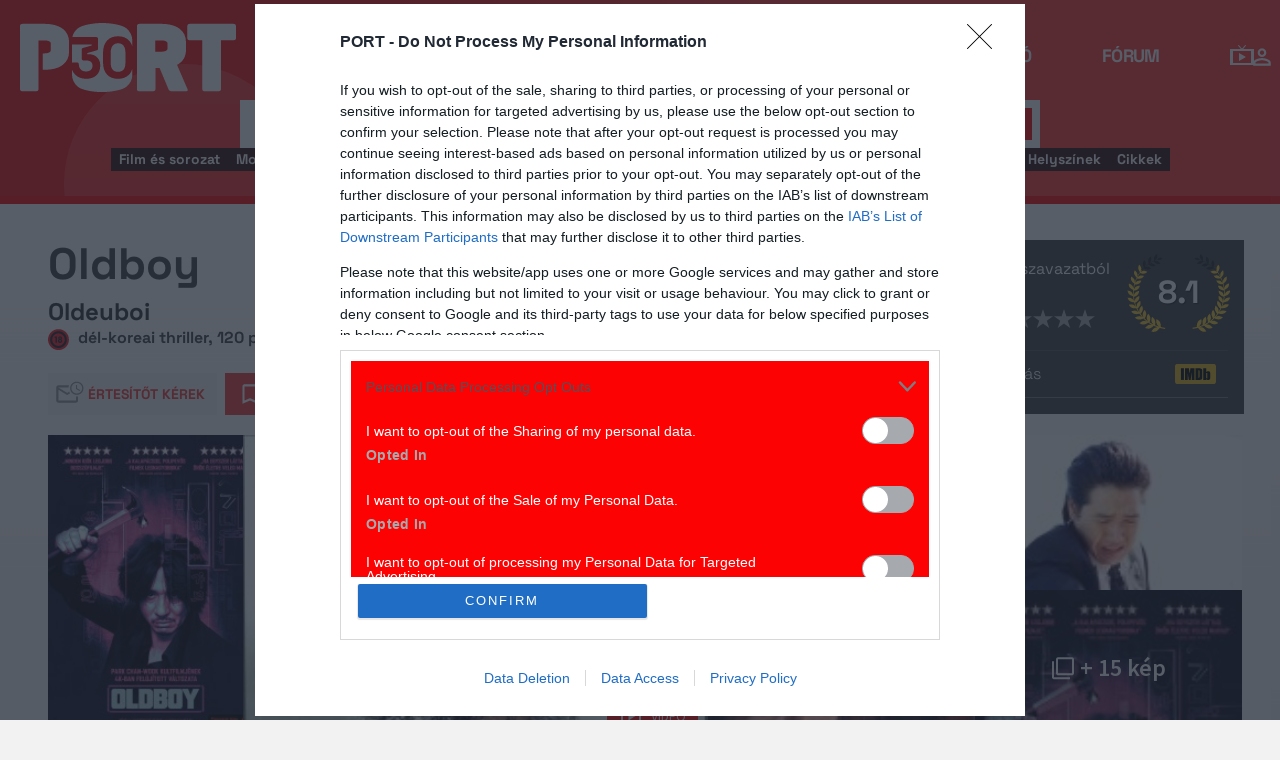

--- FILE ---
content_type: text/html; charset=UTF-8
request_url: https://port.hu/adatlap/film/tv/oldboy-oldeuboi/movie-67018
body_size: 33060
content:
<!DOCTYPE html>
<html lang="hu"
      xmlns:og="http://ogp.me/ns#"
      xmlns:fb="http://www.facebook.com/2008/fbml">
    <head prefix="og: http://ogp.me/ns#">
    <script type="text/javascript">
        const addEListener = window.addEventListener;
        const sTimeout = window.setTimeout;
        const DCL = 'DOMContentLoaded';
    </script>

        <link rel="manifest" href="/OneSignal/manifest.json">
    <meta charset="UTF-8">
            <meta name="viewport" content="width=device-width, initial-scale=1">
                
    <meta http-equiv="X-UA-Compatible" content="IE=11">
    <meta name="google-site-verification" content="tMfB8j6tfvQ-e9NkrLE3W95kDTpTnHtdhEi_19trTWY" />
    <meta name="apple-itunes-app" content="app-id=541579449">
    <meta name="google-play-app" content="app-id=com.portdata.tv">
    <meta name="facebook-domain-verification" content="j50i7kw74b6srl5qzhabtc8g6le2rw" />
    <meta property="og:site_name" content="PORT.hu" />
    <meta property="og:title" content="Oldboy" />
    <meta name="robots" content="index, follow, noai, noimageai">

            <meta property="og:url" content="http://port.hu/adatlap/film/tv/oldboy-oldeuboi/movie-67018">
    
    <meta name="referrer" content="no-referrer-when-downgrade">
    <meta name="msapplication-square70x70logo" content="/favicons24/windows-tile-70x70.png">
<meta name="msapplication-square150x150logo" content="/favicons24/windows-tile-150x150.png">
<meta name="msapplication-square310x310logo" content="/favicons24/windows-tile-310x310.png">
<meta name="msapplication-TileImage" content="/favicons24/windows-tile-144x144.png">
<meta name="msapplication-TileColor" content="#EF3B39">
<link rel="apple-touch-icon-precomposed" sizes="152x152" href="/favicons24/apple-touch-icon-152x152-precomposed.png">
<link rel="apple-touch-icon-precomposed" sizes="120x120" href="/favicons24/apple-touch-icon-120x120-precomposed.png">
<link rel="apple-touch-icon-precomposed" sizes="76x76" href="/favicons24/apple-touch-icon-76x76-precomposed.png">
<link rel="apple-touch-icon-precomposed" sizes="60x60" href="/favicons24/apple-touch-icon-60x60-precomposed.png">
<link rel="apple-touch-icon-precomposed" sizes="144x144" href="/favicons24/apple-touch-icon-144x144-precomposed.png">
<link rel="apple-touch-icon-precomposed" sizes="114x114" href="/favicons24/apple-touch-icon-114x114-precomposed.png">
<link rel="apple-touch-icon-precomposed" sizes="72x72" href="/favicons24/apple-touch-icon-72x72-precomposed.png">
<link rel="apple-touch-icon" sizes="57x57" href="/favicons24/apple-touch-icon.png">
<link rel="icon" sizes="228x228" href="/favicons24/coast-icon-228x228.png">
<link rel="shortcut icon" href="/favicons24/favicon.ico">
<link rel="icon" type="image/png" sizes="64x64" href="/favicons24/favicon.png">
    <meta name="csrf-param" content="_csrf">
<meta name="csrf-token" content="rl4WDpLg30rH4j8rrB6nFqB8tmybHF9i4QnVEDR_pjb9a2Bf3pemFYSVdUKdV95T9xD7JuhfChiMYJphex7SZA==">
    <title>Oldboy</title>

    <meta property="og:type" content="video.movie">
<meta property="og:title" content="Oldboy">
<meta property="description" content="A &#039;80-as évek végén, Oh Dae-soo-t, a teljesen átlagos családapát elrabolják saját háza elől és évekig fogva tartják egy privát cellában, ahol az egyetlen kapcsolatot a külvilággal egy televízió jelenti számára. Így szerez tudomást róla, hogy feleségét megölték és a rendőrség őt gyanúsítja. Értelmetlen és érthetetlen fogvatartása a kezdeti kétségbeesés után eltökélt belső bosszúvá érik. 15 évvel később szabadul, mindenféle magyarázat nélkül. Oh Dae-soo-t megkeresi az a személy, aki valószínűleg minden balszerencséjének okozója és azt javasolja, hogy találja meg, ki és miért tartotta fogva annyi éven át. A rémálom folytatódik Oh Dae-soo számára.">
<meta property="og:description" content="A &#039;80-as évek végén, Oh Dae-soo-t, a teljesen átlagos családapát elrabolják saját háza elől és évekig fogva tartják egy privát cellában, ahol az egyetlen kapcsolatot a külvilággal egy televízió jelenti számára. Így szerez tudomást róla, hogy feleségét megölték és a rendőrség őt gyanúsítja. Értelmetlen és érthetetlen fogvatartása a kezdeti kétségbeesés után eltökélt belső bosszúvá érik. 15 évvel később szabadul, mindenféle magyarázat nélkül. Oh Dae-soo-t megkeresi az a személy, aki valószínűleg minden balszerencséjének okozója és azt javasolja, hogy találja meg, ki és miért tartotta fogva annyi éven át. A rémálom folytatódik Oh Dae-soo számára.">
<meta property="title" content="Oldboy">
<meta property="video:release_date" content="2003">
<meta property="video:duration" content="120">
<meta property="video:actor" content="Min-sik Choi">
<meta property="video:actor" content="Ji-tae Yu">
<meta property="video:actor" content="Hye-jeong Kang">
<meta property="video:actor" content="Byeong-ok Kim">
<meta property="video:actor" content="Jin-seo Yun">
<meta property="og:image" content="https://media.port.hu/images/000/048/706.jpg">
<meta property="og:image" content="https://media.port.hu/images/000/048/708.jpg">
<meta property="og:image" content="https://media.port.hu/images/000/139/689.jpg">
<meta property="og:image" content="https://media.port.hu/images/000/048/388.jpg">
<meta property="og:image" content="https://media.port.hu/images/000/139/687.jpg">
<meta property="og:image" content="https://media.port.hu/images/000/139/684.jpg">
<meta property="og:image" content="https://media.port.hu/images/000/048/716.jpg">
<meta property="og:image" content="https://media.port.hu/images/000/048/720.jpg">
<meta property="og:image" content="https://media.port.hu/images/000/048/724.jpg">
<meta property="og:image" content="https://media.port.hu/images/000/139/686.jpg">
<meta property="og:image" content="https://media.port.hu/images/000/139/683.jpg">
<meta property="og:image" content="https://media.port.hu/images/001/229/010.jpg">
<meta property="og:image" content="https://media.port.hu/images/000/139/681.jpg">
<meta property="og:image" content="https://media.port.hu/images/001/229/012.jpg">
<meta property="og:image" content="https://media.port.hu/images/001/229/008.jpg">
<meta property="og:image" content="https://media.port.hu/images/001/229/006.jpg">
<meta property="og:image" content="https://media.port.hu/images/001/227/034.jpg">
<meta property="og:image" content="https://media.port.hu/images/000/048/718.jpg">
<meta property="og:image" content="https://media.port.hu/images/000/048/712.jpg">
<meta property="og:image" content="https://media.port.hu/images/000/048/722.jpg">
<link href="http://port.hu/adatlap/film/tv/oldboy-oldeuboi/movie-67018/amp" rel="amphtml">
<link href="https://media.port.hu/assets/prod/88bb7c7e0b0f2d2d5d787dc13f18edfb/css/bootstrap.min.css?v=1768214302" rel="stylesheet">
<link href="/css/global.css?v=1768214150" rel="stylesheet">
<link href="/css/layout.css?v=1768214149" rel="stylesheet">
<link href="https://media.port.hu/assets/prod/845e7cacf9970ca76adae53f9bd8c019/dist/assets/owl.carousel.min.css?v=1768214302" rel="stylesheet">
<link href="/css/interstitial.css?v=1768214148" rel="stylesheet">
<link href="/css/carousel.css?v=1768214144" rel="stylesheet">
<link href="/css/endpage.css?v=1768214150" rel="stylesheet">
<link href="/css/widgets/related-content.css?v=1768214157" rel="stylesheet">
<link href="/css/movie.css?v=1768214151" rel="stylesheet">
<link href="/css/widgets/feedback-widget.css?v=1768214156" rel="stylesheet">
<link href="/css/comments.css?v=1768214145" rel="stylesheet">
<link href="/css/widgets/cinemalist.css?v=1768214155" rel="stylesheet">
<link href="https://media.port.hu/assets/prod/f7338e5f17a196e265ab76e502acc52f/css/typeahead.min.css?v=1768214302" rel="stylesheet">
<link href="https://media.port.hu/assets/prod/f7338e5f17a196e265ab76e502acc52f/css/typeahead-kv.min.css?v=1768214302" rel="stylesheet">
<link href="https://media.port.hu/assets/prod/284e92008d6ada3f5652cedbf5603cf6/css/kv-widgets.min.css?v=1768214302" rel="stylesheet">
<link href="/css/passport-login.css?v=1768214151" rel="stylesheet">
<script>
    var portPage = {
        section : "tv",
        type : "film",
        tid: "pt17,pt42",
        canSubscribeOlimpiaNoti: false
    };
    
__passportHeader_config={"INDAPASS_URL":"https:\/\/indapass.hu\/","HEADER_URL":"https:\/\/indapass.hu\/jsfejlec2\/","LOGIN_URL":"https:\/\/daemon.indapass.hu\/http\/login","NOTI_URL":"https:\/\/noti.inda.hu\/","IDENT_URL":"https:\/\/management.ident.indapass.hu\/","partner_id":"port","loggedIn":false,"nick":false,"avatar":false,"hint":"https:\/\/indapass.hu\/static\/logo.php?h=u%2FWw5MmkzXd2f22JywHwSOjM9NgzLmReenbf%2BxeCPKKG%2FQhNwKe%2FJ3xzswEMhLHF&type=spacer","hasFacebook":false,"providerExpired":false,"irresponsive":false,"miniHeader":true,"cookiePolicy":{"enabled":false,"text":"Friss <a id=\"_iph_cp_privacy\" href=\"\/adatvedelem\" target=\"_blank\">adatkezel\u00e9si  t\u00e1j\u00e9koztat\u00f3nkban<\/a> megtal\u00e1lod, hogyan gondoskodunk adataid  v\u00e9delm\u00e9r\u0151l. Oldalainkon HTTP-s\u00fctiket haszn\u00e1lunk a jobb m\u0171k\u00f6d\u00e9s\u00e9rt."},"links":{"loggedIn":[]},"disableNoti":true};
window.typeahead_7864e59a = {"highlight":true};
</script><link href="/img/prtre.css?v=1731927334" rel="stylesheet">
    <!-- Google Tag Manager -->
    <script>(function(w,d,s,l,i){w[l]=w[l]||[];w[l].push({'gtm.start':
    new Date().getTime(),event:'gtm.js'});var f=d.getElementsByTagName(s)[0],
    j=d.createElement(s),dl=l!='dataLayer'?'&l='+l:'';j.async=true;j.src=
    'https://www.googletagmanager.com/gtm.js?id='+i+dl;f.parentNode.insertBefore(j,f);
    })(window,document,'script','dataLayer','GTM-MNRSXGM');</script>
    <!-- End Google Tag Manager -->
        <!-- smart lazy -->
    <script type="text/javascript" src="//lib.wtg-ads.com/publisher/port.hu/add257a12dd60063ee4a.js" async></script>
    <!-- server: ptfr2 -->
    <script>
    //user adatok átadása javascriptbe
    var userIsGuest = true;var userId = false;    </script>

        <script type="text/javascript">
        var customTarget = '&';
        __passportIdentConfig = {
            // Ident elérhetősége
            IDENT_URL: "//management.ident.indapass.hu/",
            // Ident tag
            tid: 'pt17,pt42'
        };
    </script>
    <meta name="logcustomtarget" content="1"/>

  <!-- InMobi Choice. Consent Manager Tag v3.0 (for TCF 2.2) -->
<script type="text/javascript" async=true>
(function() {
  var host = 'port.hu';
  var element = document.createElement('script');
  var firstScript = document.getElementsByTagName('script')[0];
  var url = 'https://cmp.inmobi.com'
    .concat('/choice/', '4z9XXyvnuPTjK', '/', host, '/choice.js?tag_version=V3');
  var uspTries = 0;
  var uspTriesLimit = 3;
  element.async = true;
  element.type = 'text/javascript';
  element.src = url;

  firstScript.parentNode.insertBefore(element, firstScript);

  function makeStub() {
    var TCF_LOCATOR_NAME = '__tcfapiLocator';
    var queue = [];
    var win = window;
    var cmpFrame;

    function addFrame() {
      var doc = win.document;
      var otherCMP = !!(win.frames[TCF_LOCATOR_NAME]);

      if (!otherCMP) {
        if (doc.body) {
          var iframe = doc.createElement('iframe');

          iframe.style.cssText = 'display:none';
          iframe.name = TCF_LOCATOR_NAME;
          doc.body.appendChild(iframe);
        } else {
          setTimeout(addFrame, 5);
        }
      }
      return !otherCMP;
    }

    function tcfAPIHandler() {
      var gdprApplies;
      var args = arguments;

      if (!args.length) {
        return queue;
      } else if (args[0] === 'setGdprApplies') {
        if (
          args.length > 3 &&
          args[2] === 2 &&
          typeof args[3] === 'boolean'
        ) {
          gdprApplies = args[3];
          if (typeof args[2] === 'function') {
            args[2]('set', true);
          }
        }
      } else if (args[0] === 'ping') {
        var retr = {
          gdprApplies: gdprApplies,
          cmpLoaded: false,
          cmpStatus: 'stub'
        };

        if (typeof args[2] === 'function') {
          args[2](retr);
        }
      } else {
        if(args[0] === 'init' && typeof args[3] === 'object') {
          args[3] = Object.assign(args[3], { tag_version: 'V3' });
        }
        queue.push(args);
      }
    }

    function postMessageEventHandler(event) {
      var msgIsString = typeof event.data === 'string';
      var json = {};

      try {
        if (msgIsString) {
          json = JSON.parse(event.data);
        } else {
          json = event.data;
        }
      } catch (ignore) {}

      var payload = json.__tcfapiCall;

      if (payload) {
        window.__tcfapi(
          payload.command,
          payload.version,
          function(retValue, success) {
            var returnMsg = {
              __tcfapiReturn: {
                returnValue: retValue,
                success: success,
                callId: payload.callId
              }
            };
            if (msgIsString) {
              returnMsg = JSON.stringify(returnMsg);
            }
            if (event && event.source && event.source.postMessage) {
              event.source.postMessage(returnMsg, '*');
            }
          },
          payload.parameter
        );
      }
    }

    while (win) {
      try {
        if (win.frames[TCF_LOCATOR_NAME]) {
          cmpFrame = win;
          break;
        }
      } catch (ignore) {}

      if (win === window.top) {
        break;
      }
      win = win.parent;
    }
    if (!cmpFrame) {
      addFrame();
      win.__tcfapi = tcfAPIHandler;
      win.addEventListener('message', postMessageEventHandler, false);
    }
  };

  makeStub();

  function makeGppStub() {
    const CMP_ID = 10;
    const SUPPORTED_APIS = [
      '2:tcfeuv2',
      '6:uspv1',
      '7:usnatv1',
      '8:usca',
      '9:usvav1',
      '10:uscov1',
      '11:usutv1',
      '12:usctv1'
    ];

    window.__gpp_addFrame = function (n) {
      if (!window.frames[n]) {
        if (document.body) {
          var i = document.createElement("iframe");
          i.style.cssText = "display:none";
          i.name = n;
          document.body.appendChild(i);
        } else {
          window.setTimeout(window.__gpp_addFrame, 10, n);
        }
      }
    };
    window.__gpp_stub = function () {
      var b = arguments;
      __gpp.queue = __gpp.queue || [];
      __gpp.events = __gpp.events || [];

      if (!b.length || (b.length == 1 && b[0] == "queue")) {
        return __gpp.queue;
      }

      if (b.length == 1 && b[0] == "events") {
        return __gpp.events;
      }

      var cmd = b[0];
      var clb = b.length > 1 ? b[1] : null;
      var par = b.length > 2 ? b[2] : null;
      if (cmd === "ping") {
        clb(
          {
            gppVersion: "1.1", // must be “Version.Subversion”, current: “1.1”
            cmpStatus: "stub", // possible values: stub, loading, loaded, error
            cmpDisplayStatus: "hidden", // possible values: hidden, visible, disabled
            signalStatus: "not ready", // possible values: not ready, ready
            supportedAPIs: SUPPORTED_APIS, // list of supported APIs
            cmpId: CMP_ID, // IAB assigned CMP ID, may be 0 during stub/loading
            sectionList: [],
            applicableSections: [-1],
            gppString: "",
            parsedSections: {},
          },
          true
        );
      } else if (cmd === "addEventListener") {
        if (!("lastId" in __gpp)) {
          __gpp.lastId = 0;
        }
        __gpp.lastId++;
        var lnr = __gpp.lastId;
        __gpp.events.push({
          id: lnr,
          callback: clb,
          parameter: par,
        });
        clb(
          {
            eventName: "listenerRegistered",
            listenerId: lnr, // Registered ID of the listener
            data: true, // positive signal
            pingData: {
              gppVersion: "1.1", // must be “Version.Subversion”, current: “1.1”
              cmpStatus: "stub", // possible values: stub, loading, loaded, error
              cmpDisplayStatus: "hidden", // possible values: hidden, visible, disabled
              signalStatus: "not ready", // possible values: not ready, ready
              supportedAPIs: SUPPORTED_APIS, // list of supported APIs
              cmpId: CMP_ID, // list of supported APIs
              sectionList: [],
              applicableSections: [-1],
              gppString: "",
              parsedSections: {},
            },
          },
          true
        );
      } else if (cmd === "removeEventListener") {
        var success = false;
        for (var i = 0; i < __gpp.events.length; i++) {
          if (__gpp.events[i].id == par) {
            __gpp.events.splice(i, 1);
            success = true;
            break;
          }
        }
        clb(
          {
            eventName: "listenerRemoved",
            listenerId: par, // Registered ID of the listener
            data: success, // status info
            pingData: {
              gppVersion: "1.1", // must be “Version.Subversion”, current: “1.1”
              cmpStatus: "stub", // possible values: stub, loading, loaded, error
              cmpDisplayStatus: "hidden", // possible values: hidden, visible, disabled
              signalStatus: "not ready", // possible values: not ready, ready
              supportedAPIs: SUPPORTED_APIS, // list of supported APIs
              cmpId: CMP_ID, // CMP ID
              sectionList: [],
              applicableSections: [-1],
              gppString: "",
              parsedSections: {},
            },
          },
          true
        );
      } else if (cmd === "hasSection") {
        clb(false, true);
      } else if (cmd === "getSection" || cmd === "getField") {
        clb(null, true);
      }
      //queue all other commands
      else {
        __gpp.queue.push([].slice.apply(b));
      }
    };
    window.__gpp_msghandler = function (event) {
      var msgIsString = typeof event.data === "string";
      try {
        var json = msgIsString ? JSON.parse(event.data) : event.data;
      } catch (e) {
        var json = null;
      }
      if (typeof json === "object" && json !== null && "__gppCall" in json) {
        var i = json.__gppCall;
        window.__gpp(
          i.command,
          function (retValue, success) {
            var returnMsg = {
              __gppReturn: {
                returnValue: retValue,
                success: success,
                callId: i.callId,
              },
            };
            event.source.postMessage(msgIsString ? JSON.stringify(returnMsg) : returnMsg, "*");
          },
          "parameter" in i ? i.parameter : null,
          "version" in i ? i.version : "1.1"
        );
      }
    };
    if (!("__gpp" in window) || typeof window.__gpp !== "function") {
      window.__gpp = window.__gpp_stub;
      window.addEventListener("message", window.__gpp_msghandler, false);
      window.__gpp_addFrame("__gppLocator");
    }
  };

  makeGppStub();

  var uspStubFunction = function() {
    var arg = arguments;
    if (typeof window.__uspapi !== uspStubFunction) {
      setTimeout(function() {
        if (typeof window.__uspapi !== 'undefined') {
          window.__uspapi.apply(window.__uspapi, arg);
        }
      }, 500);
    }
  };

  var checkIfUspIsReady = function() {
    uspTries++;
    if (window.__uspapi === uspStubFunction && uspTries < uspTriesLimit) {
      console.warn('USP is not accessible');
    } else {
      clearInterval(uspInterval);
    }
  };

  if (typeof window.__uspapi === 'undefined') {
    window.__uspapi = uspStubFunction;
    var uspInterval = setInterval(checkIfUspIsReady, 6000);
  }
})();
</script>
<!-- End InMobi Choice. Consent Manager Tag v3.0 (for TCF 2.2) -->

    <!-- Hotjar Tracking Code for https://port.hu/ -->
    <script>
        (function(h,o,t,j,a,r){
            h.hj=h.hj||function(){(h.hj.q=h.hj.q||[]).push(arguments)};
            h._hjSettings={hjid:2063429,hjsv:6};
            a=o.getElementsByTagName('head')[0];
            r=o.createElement('script');r.async=1;
            r.src=t+h._hjSettings.hjid+j+h._hjSettings.hjsv;
            a.appendChild(r);
        })(window,document,'https://static.hotjar.com/c/hotjar-','.js?sv=');
    </script><script type="text/javascript" src="//indexhu.adocean.pl/files/js/ado.js"></script>
<script type="text/javascript">
    window.adocf = {};
    window.adocf.useDOMContentLoaded = true;
        var tagStr = document.querySelector('meta[name="keywords"]') ? document.querySelector('meta[name="keywords"]').getAttribute("content").replace(/\s/g, '') : "";

    /* (c)AdOcean 2003-2020 */
    if(typeof ado!=="object"){ado={};ado.config=ado.preview=ado.placement=ado.master=ado.slave=function(){};ado.blocked=true}
    ado.config({mode: "new", xml: false, consent: true, characterEncoding: true, attachReferrer: true, fpc: "auto", defaultServer: "indexhu.adocean.pl", cookieDomain: "SLD"});
    ado.preview({enabled: true});

            /* (c)AdOcean 2003-2020, MASTER: DFeX67C6N2Paw2vtsI5Lcx3vkYqxyKcV4y.d3i4.uNn.L7 */
        ado.master({id: "DFeX67C6N2Paw2vtsI5Lcx3vkYqxyKcV4y.d3i4.uNn.L7", server: "indexhu.adocean.pl", vars: typeof customTarget !== "undefined" ? customTarget : '', keys: tagStr });
    </script>

<script type="module">
    window.iap_zones = window.iap_zones || [];
    document.addEventListener('DOMContentLoaded', async () => {
    const { Loader } = await (await import("https://iap.cdn.indexvas.hu/Scripts.js")).default;
    setTimeout(() => {
    window.ADOLoader = new Loader({
        "debug": false,
        "stat": true,
        "engine": "AdOcean",
        "master": "DFeX67C6N2Paw2vtsI5Lcx3vkYqxyKcV4y.d3i4.uNn.L7",
        "customTarget": typeof customTarget !== "undefined" ? customTarget : '',
        "keywords": tagStr
    })
}, 1000);
})
</script>
</head>
<body class="device_desktop ">
    <!-- Google Tag Manager (noscript) -->
    <noscript><iframe src="https://www.googletagmanager.com/ns.html?id=GTM-MNRSXGM"
    height="0" width="0" style="display:none;visibility:hidden"></iframe></noscript>
    <!-- End Google Tag Manager (noscript) -->

    <div id="fb-root"></div>
    <script>(function(d, s, id) {
    var js, fjs = d.getElementsByTagName(s)[0];
    if (d.getElementById(id)) return;
    js = d.createElement(s); js.id = id;
    js.src = "//connect.facebook.net/hu_HU/sdk.js#xfbml=1&version=v2.8";
    fjs.parentNode.insertBefore(js, fjs);
    }(document, 'script', 'facebook-jssdk'));</script>



<div class="wrap">
    <header>
    <div class="circle circle--large"></div>
    <div class="circle circle--small"></div>
    <nav class="navigation">
    <div class="navigation__logo">
      <a href="/">
        <img src="/img/2024/icons/icon-logo-30.svg" alt="port-logo" class="navigation__logo--icon" />
      </a>
      <span class="navigation__logo--text">A KultPont</span>
    </div>
    <div class="navigation__links">
            <a href="/tv" class="navigation__links--text active-page">TV</a>
            <a href="/film" class="navigation__links--text">Film</a>
            <a href="/port-magazin" class="navigation__links--text">Magazin</a>
            <a href="/koncert-zene" class="navigation__links--text">Zene</a>
            <a href="/kult" class="navigation__links--text">Kult</a>
            <a href="/jegy" class="navigation__links--text">Jegy</a>
            <a href="/radio" class="navigation__links--text">Rádió</a>
            <a href="/forum" class="navigation__links--text">Fórum</a>
        </div>
    <div class="navigation__buttons">
      <div class="navigation__buttons--button" id="navSbutton">
        <img src="/img/2024/icons/search.svg" alt="Search">
      </div>
      <div class="navigation__buttons--button">
        <!--<img src="/img/2024/icons/more.svg" alt="More">-->
		<a href="/tv" title="TV-oldal" id="tvmus"></a>
      </div>
            <div class="navigation__buttons--button" id="iPassHolder">
		<div id="passportHeader"></div>
        <!--<img src="/img/2024/icons/profile.svg" alt="Profile">-->
      </div>
    </div>
  </nav>
    <a class="adv-kapu">
    <section class="polygon">

</section>
    </a>
    <div class="search animated">
    <form id="w5" class="highlighted-searchbar search__layer" action="/kereso" method="get">    <label for="searchInput" class="searchbar">
		<input type="hidden" name="type" id="type" value="movie">
        <img src="/img/2024/icons/search-input.svg" alt="Search icon" class="search__layer--icon">
        <div class="form-group field-highlighted-search">

<div><input type="text" id="highlighted-search" class="search__layer--input form-control" name="q" placeholder="Keresel valamit?" autocomplete="off" data-krajee-typeahead="typeahead_7864e59a"></div>

<div class="help-block"></div>
</div>        <button type="submit" class="search__layer--btn">Keresés</button>
    </label>
    </form>    <div class="search__tags">
                    <a href="/kereso?type=movie&q=" class=" search__tags--element">Film és sorozat</a>
                    <a href="/programkereso/mozi-idorendben" class=" search__tags--element">Moziműsor</a>
                    <a href="/kereso?type=person&q=" class=" search__tags--element">Színész és alkotó</a>
                    <a href="/kereso?type=directing&q=" class=" search__tags--element">Színdarab</a>
                    <a href="/programkereso/szinhaz" class=" search__tags--element">Színházműsor</a>
                    <a href="/programkereso/zene" class=" search__tags--element">Koncert</a>
                    <a href="/programkereso/fesztival" class=" search__tags--element">Fesztivál</a>
                    <a href="/programkereso/kiallitas" class=" search__tags--element">Kiállítások</a>
                    <a href="/programkereso/egyeb" class=" search__tags--element">Egyéb események</a>
                    <a href="/kereso?type=place&q=" class=" search__tags--element">Helyszínek</a>
                    <a href="/kereso?type=article&q=" class=" search__tags--element">Cikkek</a>
            </div>
</div>
</header>
<script>
function helpPassLayer(){document.getElementsByClassName("navigation")[0].style.zIndex="6";}
var checkIndPass = setInterval(function(){if(document.getElementById("icon-user")){document.getElementById("icon-user").addEventListener("click", helpPassLayer); clearInterval(checkIndPass);}}, 500);
function sTop() {window.scrollTo({top: 0, behavior: 'smooth'});}
document.getElementById("navSbutton").addEventListener("click", sTop);
var headerObj = document.getElementsByTagName("header")[0];
var headerHeight = headerObj.offsetHeight;
var mainFrame = document.getElementsByClassName("wrap")[0];
function slimHeader(){
	if(headerObj.classList.value.search("kapubanner")==-1){
		var weDo = window.pageYOffset || document.documentElement.scrollTop;
		if(weDo>headerHeight){
			mainFrame.style.paddingTop = headerHeight+'px';
			headerObj.classList.add("slim");
		}else{
			mainFrame.style.paddingTop ='0px';
			headerObj.classList.remove("slim");
		}
	}else{
		mainFrame.style.paddingTop ='0px';
		headerObj.classList.remove("slim");
		window.removeEventListener("click", slimHeader);
	}
}
window.addEventListener("scroll", slimHeader);
</script>
    <div class="container css-table tv">
        
<script>fbPageOptions = {header: '<div class="fb_port_header"><span class="fb_port_close" onclick="fb.end();">bezárás</span></div>'};</script>

<script type="application/ld+json">
            {"@context":"http://schema.org","@type":"Movie","name":"Oldboy","description":"A '80-as évek végén, Oh Dae-soo-t, a teljesen átlagos családapát elrabolják saját háza elől és évekig fogva tartják egy privát cellában, ahol az egyetlen kapcsolatot a külvilággal egy televízió jelenti számára. Így szerez tudomást róla, hogy feleségét megölték és a rendőrség őt gyanúsítja. Értelmetlen és érthetetlen fogvatartása a kezdeti kétségbeesés után eltökélt belső bosszúvá érik. 15 évvel később szabadul, mindenféle magyarázat nélkül. Oh Dae-soo-t megkeresi az a személy, aki valószínűleg minden balszerencséjének okozója és azt javasolja, hogy találja meg, ki és miért tartotta fogva annyi éven át. A rémálom folytatódik Oh Dae-soo számára.","genre":"thriller","datePublished":true,"dateCreated":"2018-04-22T07:10:50+0200","aggregateRating":{"@type":"AggregateRating","ratingValue":8.1,"ratingCount":401,"itemReviewed":{"@type":"Movie","name":"Oldboy","image":{"@type":"ImageObject","url":"https://media.port.hu/images/000/048/706.jpg"}},"worstRating":1,"bestRating":10},"duration":"PT120M","contentRating":18,"countryOfOrigin":[{"@type":"Country","name":"dél-koreai"}],"actor":[{"@type":"Person","name":"Min-sik Choi","sameAs":"http://port.hu/adatlap/szemely/min-sik-choi/person-184709"},{"@type":"Person","name":"Ji-tae Yu","sameAs":"http://port.hu/adatlap/szemely/ji-tae-yu/person-182827"},{"@type":"Person","name":"Hye-jeong Kang","sameAs":"http://port.hu/adatlap/szemely/hye-jeong-kang/person-205941"},{"@type":"Person","name":"Byeong-ok Kim","sameAs":"http://port.hu/adatlap/szemely/byeong-ok-kim/person-205942"},{"@type":"Person","name":"Jin-seo Yun","sameAs":"http://port.hu/adatlap/szemely/jin-seo-yun/person-230741"}],"image":{"@type":"ImageObject","url":"https://media.port.hu/images/000/048/706.jpg"},"musicBy":[{"@type":"Person","name":"Hyun-jung Shim","sameAs":"http://port.hu/adatlap/szemely/hyun-jung-shim/person-330264"}],"director":[{"@type":"Person","name":"Park Chan-wook","sameAs":"http://port.hu/adatlap/szemely/park-chan-wook/person-193863"}],"producer":[{"@type":"Person","name":"Seung-yong Lim","sameAs":"http://port.hu/adatlap/szemely/seung-yong-lim/person-206799"}]}    </script>


<div class="container endpage site-container document">
    

    <div class="row full-container document">
        <div class="document-main-top">
            <div class="document-main">
                <div class="title">
                    <h1>
                                                    Oldboy                                            </h1>
                </div>
                <!-- /title -->

                <div class="details">
                    
                                                                <div class="original-title">
                            <small>
                                Oldeuboi                            </small>
                        </div>
                    
                    <!-- summary -->
                    <div class="summary">
                        
                                                    <img class="icon age-limit" src="/img/agelimit/vector/18_age_icon_black.svg" alt="18 éven aluliak számára nem ajánlott" title="18 éven aluliak számára nem ajánlott"> <span>dél-koreai thriller, 120 perc, 2003</span>
                                            </div>
                    <!-- /summary -->
                </div>
                <div class="user-line social-box">
                    <ul class="social-list">
                        <li>
                            <a href="#" class="port-btn icon mail-reminder " data-caption="Kérek értesítőt" data-toggleurl="/felhasznalo/portam/reminder-toggle" data-entity_id="movie-67018"> Értesítőt kérek</a>
                        </li>
                        <li>
                            <a class="port-btn red icon watchlist  toggle-text" href="#" data-toggleurl="/felhasznalo/portam/watchlist-toggle" data-entity_id="movie-67018">Bakancslista</a>
                        </li>
                        <li>
                            <a href="//www.facebook.com/share.php?u=http://port.hu/adatlap/film/tv/oldboy-oldeuboi/movie-67018&title=Oldboy" class="port-btn share-fb" target="_blank">Megosztom</a>
                        </li>
                        <li>
                            <a href="#" class="port-btn share-whatsapp" data-title="Oldboy" data-url="http://port.hu/adatlap/film/tv/oldboy-oldeuboi/movie-67018" title="Küldés Whatsappon"></a>
                        </li>
                        <li>
                            <a href="#" class="port-btn share-viber" data-title="Oldboy" data-url="http://port.hu/adatlap/film/tv/oldboy-oldeuboi/movie-67018" title="Küldés Viberen"></a>
                        </li>
                        <li>
                            <a href="mailto:?subject=Oldboy&body=Oldboy%3Cbr%2F%3E%3Ca+href%3D%22http%3A%2F%2Fport.hu%2Fadatlap%2Ffilm%2Ftv%2Foldboy-oldeuboi%2Fmovie-67018%22+target%3D%22_blank%22%3Ehttp%3A%2F%2Fport.hu%2Fadatlap%2Ffilm%2Ftv%2Foldboy-oldeuboi%2Fmovie-67018%3C%2Fa%3E</a>" class="port-btn share-email" title="Küldés e-mailben"></a>
                        </li>
                    </ul>
                </div>
            </div>

            <div class="end-page-side-box dark-grey">
                                
<!-- vote -->
<a name="vote-box"></a>
<div class="vote-box ">
            <div class="laurel laur-bg">
            <div class="vote_average laurel laur8" data-value="8.1"></div>
        </div>
    
    <h2 class="title">Értékelés:</h2>
    <div class="vote_desc" data-text="401 szavazatból">
                    401 szavazatból
            </div>

    <div class="vote_stars">
        <span>Szerinted?</span>
        <ul class="stars">
                            <li data-id="1" data-entity_id="movie-67018" >
                    <a href="#">&nbsp;</a>
                </li>
                            <li data-id="2" data-entity_id="movie-67018" >
                    <a href="#">&nbsp;</a>
                </li>
                            <li data-id="3" data-entity_id="movie-67018" >
                    <a href="#">&nbsp;</a>
                </li>
                            <li data-id="4" data-entity_id="movie-67018" >
                    <a href="#">&nbsp;</a>
                </li>
                            <li data-id="5" data-entity_id="movie-67018" >
                    <a href="#">&nbsp;</a>
                </li>
                            <li data-id="6" data-entity_id="movie-67018" >
                    <a href="#">&nbsp;</a>
                </li>
                            <li data-id="7" data-entity_id="movie-67018" >
                    <a href="#">&nbsp;</a>
                </li>
                            <li data-id="8" data-entity_id="movie-67018" >
                    <a href="#">&nbsp;</a>
                </li>
                            <li data-id="9" data-entity_id="movie-67018" >
                    <a href="#">&nbsp;</a>
                </li>
                            <li data-id="10" data-entity_id="movie-67018" >
                    <a href="#">&nbsp;</a>
                </li>
                    </ul>
    </div>
</div>
<!-- /vote -->
                
                <div class="dark-gray narrow" >
                    <a href="#comments" class="comments-num short">
                                                    <span class="num">279</span> hozzászólás
                                            </a>

                    
                                            <a class="logo-imdb pull-right" href="http://www.imdb.com/title/tt0364569/" target="_blank"></a>
                                        
                    
                </div>
                <hr class="dark-gray-separator"/>
                <div class="dark-gray" id="related-sidebox">
                                            
                                                                
                </div>
                <div class="complete-list-btn"><a href="" data-target="#related-sidebox">Minden cikk</a></div>
            </div>
        <!-- title -->
        </div>
        <div class="row">
            <section class=" desktop">
                          
            <div class="media-container full-width">
                                <!-- poster -->
                <a href="#" 
                onclick="window.portGallery.openGallery('/galeria/oldboy/movie-67018?openwith=1227034')" 
                class="row poster open-gallery" 
                style="background-image: url(https://media.port.hu/images/001/227/195x310/034.jpg)">
                </a>
                <!-- /poster -->
                                                <div class="media-box  ">
            <a href="#" onclick="window.portGallery.openGallery('/galeria/oldboy/movie-67018?openwith=1229012')" 
            class="row image-wide open-gallery image-wide-normal" style="background-image: url(https://media.port.hu/images/001/229/774x435/012.jpg)">
                                </a>
                            <a href="#" onclick="window.portGallery.openGallery('/galeria/oldboy/movie-67018?openwith=902926')" class="media-video">
                    Videó
                </a>
                        </div>
                                                
                <div class="media-more">
                                    <a href="#" onclick="window.portGallery.openGallery('/galeria/oldboy/movie-67018?openwith=1229010')"
                        class="row open-gallery"
                        style="background-image: url(https://media.port.hu/images/001/229/400x200/010.jpg)">
                        
                                                </a>
                                    <a href="#" onclick="window.portGallery.openGallery('/galeria/oldboy/movie-67018?openwith=1229008')"
                        class="row open-gallery"
                        style="background-image: url(https://media.port.hu/images/001/229/400x200/008.jpg)">
                        
                                                </a>
                                    <a href="#" onclick="window.portGallery.openGallery('/galeria/oldboy/movie-67018?openwith=1229006')"
                        class="row open-gallery"
                        style="background-image: url(https://media.port.hu/images/001/229/400x200/006.jpg)">
                        
                                                </a>
                                    <a href="#" onclick="window.portGallery.openGallery('/galeria/oldboy/movie-67018?openwith=1227034')"
                        class="row open-gallery"
                        style="background-image: url(https://media.port.hu/images/001/227/400x200/034.jpg)">
                        
                                                    <span class="more-image-counter">+ 15  kép</span>
                                                    </a>
                                </div>

                            <div class="mobile-bottom">
                            <a href="#" onclick="window.portGallery.openGallery('/galeria/oldboy/movie-67018?openwith=902926')" class="media-video-mobile">
                    Videó
                </a>
                                                <span class="more-image-counter-mobile">+ 19  kép</span>
                            </div>
            
            </div>
                                                <!-- main -->
                <div class="main-box" id="main-box">
                    <div class="row main-container">
                        <section class="row no-hr resp-side-box">

                        
                                                                                    
<!-- vote -->
<a name="vote-box"></a>
<div class="vote-box ">
            <div class="laurel laur-bg">
            <div class="vote_average laurel laur8" data-value="8.1"></div>
        </div>
    
    <h2 class="title">Értékelés:</h2>
    <div class="vote_desc" data-text="401 szavazatból">
                    401 szavazatból
            </div>

    <div class="vote_stars">
        <span>Szerinted?</span>
        <ul class="stars">
                            <li data-id="1" data-entity_id="movie-67018" >
                    <a href="#">&nbsp;</a>
                </li>
                            <li data-id="2" data-entity_id="movie-67018" >
                    <a href="#">&nbsp;</a>
                </li>
                            <li data-id="3" data-entity_id="movie-67018" >
                    <a href="#">&nbsp;</a>
                </li>
                            <li data-id="4" data-entity_id="movie-67018" >
                    <a href="#">&nbsp;</a>
                </li>
                            <li data-id="5" data-entity_id="movie-67018" >
                    <a href="#">&nbsp;</a>
                </li>
                            <li data-id="6" data-entity_id="movie-67018" >
                    <a href="#">&nbsp;</a>
                </li>
                            <li data-id="7" data-entity_id="movie-67018" >
                    <a href="#">&nbsp;</a>
                </li>
                            <li data-id="8" data-entity_id="movie-67018" >
                    <a href="#">&nbsp;</a>
                </li>
                            <li data-id="9" data-entity_id="movie-67018" >
                    <a href="#">&nbsp;</a>
                </li>
                            <li data-id="10" data-entity_id="movie-67018" >
                    <a href="#">&nbsp;</a>
                </li>
                    </ul>
    </div>
</div>
<!-- /vote -->
                                                        <div class="dark-gray narrow" >
                                <a href="#comments" class="comments-num short">
                                                                            <span class="num">279</span> hozzászólás
                                                                    </a>

                                
                                                                    <a class="logo-imdb pull-right" href="http://www.imdb.com/title/tt0364569/" target="_blank"></a>
                                                            </div>
                                                                                            </section>

                        
                        <!-- description -->
                        
                            <section class="row no-hr">
                                                                    <div class="description">
                                        <article>
                                            
                                                                                            A '80-as évek végén, Oh Dae-soo-t, a teljesen átlagos családapát elrabolják saját háza elől és évekig fogva tartják egy privát cellában, ahol az egyetlen kapcsolatot a külvilággal egy televízió jelenti számára. Így szerez tudomást róla, hogy feleségét megölték és a rendőrség őt gyanúsítja. Értelmetlen és érthetetlen fogvatartása a kezdeti kétségbeesés után eltökélt belső bosszúvá érik. 15 évvel később szabadul, mindenféle magyarázat nélkül. Oh Dae-soo-t megkeresi az a személy, aki valószínűleg minden balszerencséjének okozója és azt javasolja, hogy találja meg, ki és miért tartotta fogva annyi éven át. A rémálom folytatódik Oh Dae-soo számára.                                                                                    </article>
                                    </div>
                                                            </section>

                        
                        <div class="description-bottom">
                            <div class="premier-info" style="width:60%">
                                                                    <span class="premier-date">
                                        Bemutató dátuma: 2020. július 2.                                    </span>
                                
                                                                    <span class="distributor">
                                        Forgalmazó: ADS Service Kft.                                    </span>
                                
                                <span class="distributor">
                                                                    </span>
                            </div>

                            <ul class="fb-actions">
                                <li class="fb-like"
                                    data-href="http://port.hu/adatlap/film/tv/oldboy-oldeuboi/movie-67018"
                                    data-layout="button_count"
                                    data-action="recommend"
                                    data-show-faces="false"
                                    data-size="large">
                                </li>
                                <li class="fb-like"
                                    data-href="http://port.hu/adatlap/film/tv/oldboy-oldeuboi/movie-67018"
                                    data-layout="button_count"
                                    data-action="like"
                                    data-show-faces="false"
                                    data-size="large">
                                </li>
                            </ul>
                        </div>

                        <!-- /description -->

                        

                                                <!-- seasonList-->
                                                <!-- /seasonList-->
                                                <!-- credits -->
                                                    <section class="row competitors">
                                <h2>Stáblista</h2>
                                <div class="cast">
                                    <!-- actors -->
                                    <div class="col-md-8 actors">
                                                                                    <h3>Szereplők</h3>

                                            
                                            <div class="role-container">
                                                                                            <div class="row role">
                                                    <div class="role-type actor">
                                                                                                                    <span class="person bold">
                                                                <a href="/adatlap/szemely/min-sik-choi/person-184709" title="Min-sik Choi">
                                                                                                                                            <img class="thumbnail" src="https://media.port.hu/images/000/048/100x100/706.jpg" alt="Min-sik Choi profilképe" />
                                                                                                                                        <span>Min-sik Choi</span>
                                                                </a>
                                                            </span>
                                                                                                            </div>

                                                    <div class="role-type character">
                                                                                                                    <span>
                                                                Oh Dae-soo                                                                                                                            </span>
                                                                                                            </div>
                                                </div>
                                                                                            <div class="row role">
                                                    <div class="role-type actor">
                                                                                                                    <span class="person bold">
                                                                <a href="/adatlap/szemely/ji-tae-yu/person-182827" title="Ji-tae Yu">
                                                                                                                                            <img class="thumbnail" src="https://media.port.hu/images/000/139/100x100/686.jpg" alt="Ji-tae Yu profilképe" />
                                                                                                                                        <span>Ji-tae Yu</span>
                                                                </a>
                                                            </span>
                                                                                                            </div>

                                                    <div class="role-type character">
                                                                                                                    <span>
                                                                Woo-jin Lee                                                                                                                            </span>
                                                                                                            </div>
                                                </div>
                                                                                            <div class="row role">
                                                    <div class="role-type actor">
                                                                                                                    <span class="person bold">
                                                                <a href="/adatlap/szemely/hye-jeong-kang/person-205941" title="Hye-jeong Kang">
                                                                                                                                            <img class="thumbnail" src="https://media.port.hu/images/000/048/100x100/724.jpg" alt="Hye-jeong Kang profilképe" />
                                                                                                                                        <span>Hye-jeong Kang</span>
                                                                </a>
                                                            </span>
                                                                                                            </div>

                                                    <div class="role-type character">
                                                                                                                    <span>
                                                                Mi-do                                                                                                                            </span>
                                                                                                            </div>
                                                </div>
                                                                                            <div class="row role">
                                                    <div class="role-type actor">
                                                                                                                    <span class="person ">
                                                                <a href="/adatlap/szemely/byeong-ok-kim/person-205942" title="Byeong-ok Kim">
                                                                                                                                            <img class="thumbnail" src="https://media.port.hu/images/000/139/100x100/687.jpg" alt="Byeong-ok Kim profilképe" />
                                                                                                                                        <span>Byeong-ok Kim</span>
                                                                </a>
                                                            </span>
                                                                                                            </div>

                                                    <div class="role-type character">
                                                                                                                    <span>
                                                                Mr. Han                                                                                                                            </span>
                                                                                                            </div>
                                                </div>
                                                                                            <div class="row role">
                                                    <div class="role-type actor">
                                                                                                                    <span class="person ">
                                                                <a href="/adatlap/szemely/jin-seo-yun/person-230741" title="Jin-seo Yun">
                                                                                                                                            <span class="thumbnail no-img"></span>
                                                                                                                                        <span>Jin-seo Yun</span>
                                                                </a>
                                                            </span>
                                                                                                            </div>

                                                    <div class="role-type character">
                                                                                                                    <span>
                                                                Lee Soo-ah                                                                                                                            </span>
                                                                                                            </div>
                                                </div>
                                                                                        </div>
                                                                            </div>
                                    <!-- /actors -->

                                    <!-- contributors -->
                                                                            <div class="col-md-4 creators ">
                                            <h3>Alkotók</h3>
                                            <ul>
                                                                                                    <li>
                                                        <label>rendező:</label>
                                                                                                                    <span class="bold">
                                                                <a href="/adatlap/szemely/park-chan-wook/person-193863">
                                                                    <span class="itemprop">Park Chan-wook</span>
                                                                </a>
                                                            </span>
                                                                                                            </li>
                                                                                                    <li>
                                                        <label>író:</label>
                                                                                                                    <span class="">
                                                                <a href="/adatlap/szemely/garon-tsuchiya/person-230739">
                                                                    <span class="itemprop">Garon Tsuchiya</span>
                                                                </a>
                                                            </span>
                                                                                                            </li>
                                                                                                    <li>
                                                        <label>forgatókönyvíró:</label>
                                                                                                                    <span class="">
                                                                <a href="/adatlap/szemely/jo-yun-hwang/person-205939">
                                                                    <span class="itemprop">Jo-yun Hwang</span>
                                                                </a>
                                                            </span>
                                                                                                                    <span class="">
                                                                <a href="/adatlap/szemely/chun-hyeong-lim/person-205940">
                                                                    <span class="itemprop">Chun-hyeong Lim</span>
                                                                </a>
                                                            </span>
                                                                                                                    <span class="">
                                                                <a href="/adatlap/szemely/park-chan-wook/person-193863">
                                                                    <span class="itemprop">Park Chan-wook</span>
                                                                </a>
                                                            </span>
                                                                                                            </li>
                                                                                                    <li>
                                                        <label>zeneszerző:</label>
                                                                                                                    <span class="">
                                                                <a href="/adatlap/szemely/hyun-jung-shim/person-330264">
                                                                    <span class="itemprop">Hyun-jung Shim</span>
                                                                </a>
                                                            </span>
                                                                                                            </li>
                                                                                                    <li>
                                                        <label>operatőr:</label>
                                                                                                                    <span class="">
                                                                <a href="/adatlap/szemely/chung-hoon-chung/person-309499">
                                                                    <span class="itemprop">Chung-hoon Chung</span>
                                                                </a>
                                                            </span>
                                                                                                            </li>
                                                                                                    <li>
                                                        <label>producer:</label>
                                                                                                                    <span class="">
                                                                <a href="/adatlap/szemely/seung-yong-lim/person-206799">
                                                                    <span class="itemprop">Seung-yong Lim</span>
                                                                </a>
                                                            </span>
                                                                                                            </li>
                                                                                                    <li>
                                                        <label>executive producer:</label>
                                                                                                                    <span class="">
                                                                <a href="/adatlap/szemely/dong-ju-kim/person-230742">
                                                                    <span class="itemprop">Dong-ju Kim</span>
                                                                </a>
                                                            </span>
                                                                                                            </li>
                                                                                                    <li>
                                                        <label>vágó:</label>
                                                                                                                    <span class="">
                                                                <a href="/adatlap/szemely/sang-beom-kim/person-181434">
                                                                    <span class="itemprop">Sang-Beom Kim</span>
                                                                </a>
                                                            </span>
                                                                                                            </li>
                                                                                            </ul>
                                        </div>
                                                                        <!-- /contributors -->
                                </div>

                                <div class="btn-on-hr full-cast-btn-wrapper hidden">
                                    <a href="javascript:;" class="full-cast-btn" data-closed="Stáblista mutatása" data-opened="Stáblista elrejtése">
                                        Stáblista mutatása                                    </a>
                                </div>
                            </section>
                                                <!-- /credits -->

                                                    <!-- links -->
                            <section class="row links">
                                <div class="col-xs-3 col-sm-2 bottom-4 head-info">
                                    <h2>Linkek:</h2>
                                </div>

                                <div class="col-xs-9 col-sm-10">
                                    <ul>
                                                                                    <li>
                                                <a href="http://www.oldboy-movie.jp//" target="_blank">
                                                    http://www.oldboy-movie.jp/                                                </a>
                                            </li>
                                                                            </ul>
                                </div>
                            </section>
                            <!-- /links -->
                                                                                                    <!-- articles -->
                            <section class="row related-bottom">
                                <h3>Kapcsolódó cikkek</h3>

                                <div class="row related-articles clip" data-visible-items="3">
                                                                            <article class="related-content " >
                                            
                                                                                            <a href="/cikk/mozi/7-kevesbe-ismert-de-fontos-alapfilm-amelyben-vegul-a-gonosz-gyoz/article-114371" class="pull-left related-content-thumbnail" target="_top">
                                                    <img class="lazy" src="https://media.port.hu/images/001/733/20x11/469.webp" data-src="https://media.port.hu/images/001/733/476x268/469.webp" alt="7 kevésbé ismert, de fontos alapfilm, amelyben végül a gonosz győz">
                                                </a>
                                            
                                            <div class="related-content-details">
                                                <h3 class="title">
                                                    <a href="/cikk/mozi/7-kevesbe-ismert-de-fontos-alapfilm-amelyben-vegul-a-gonosz-gyoz/article-114371" target="_top">
                                                        7 kevésbé ismert, de fontos alapfilm, amelyben végül a gonosz győz                                                    </a>
                                                </h3>
                                                <p class="description">
                                                    Mindenkinek van olyan kedvenc filmje, amelynek a végén a főhős húzza a rövidebbet. Most azokat...                                                </p>
                                                <label>
                                                                                                            <time datetime="2025-07-22">
                                                            2025. július 22.                                                        </time>
                                                                                                                                                        </label>
                                            </div>
                                        </article>
                                                                            <article class="related-content " >
                                            
                                                                                            <a href="/cikk/mozi/10-remek-film-guy-ritchie-ajanlasaval/article-109841" class="pull-left related-content-thumbnail" target="_top">
                                                    <img class="lazy" src="https://media.port.hu/images/001/702/20x11/451.webp" data-src="https://media.port.hu/images/001/702/476x268/451.webp" alt="10 remek film Guy Ritchie ajánlásával">
                                                </a>
                                            
                                            <div class="related-content-details">
                                                <h3 class="title">
                                                    <a href="/cikk/mozi/10-remek-film-guy-ritchie-ajanlasaval/article-109841" target="_top">
                                                        10 remek film Guy Ritchie ajánlásával                                                    </a>
                                                </h3>
                                                <p class="description">
                                                    Vannak igazi kihagyhatatlan klasszikusok, de meglepő tételek is a Blöff rendezőjének listáján.                                                </p>
                                                <label>
                                                                                                            <time datetime="2025-03-06">
                                                            2025. március 6.                                                        </time>
                                                                                                                                                                <span class="author">Vízer Balázs</span>
                                                                                                    </label>
                                            </div>
                                        </article>
                                                                            <article class="related-content " >
                                            
                                                                                            <a href="/cikk/stream/a-squid-game-keszitoje-szerint-a-masodik-evad-olyan-lesz-mintha-a-hireket-neznenk/article-107181" class="pull-left related-content-thumbnail" target="_top">
                                                    <img class="lazy" src="https://media.port.hu/images/001/682/20x11/119.webp" data-src="https://media.port.hu/images/001/682/476x268/119.webp" alt="A Squid Game készítője szerint a második évad olyan lesz, mintha a híreket néznénk">
                                                </a>
                                            
                                            <div class="related-content-details">
                                                <h3 class="title">
                                                    <a href="/cikk/stream/a-squid-game-keszitoje-szerint-a-masodik-evad-olyan-lesz-mintha-a-hireket-neznenk/article-107181" target="_top">
                                                        A Squid Game készítője szerint a második évad olyan lesz, mintha a híreket néznénk                                                    </a>
                                                </h3>
                                                <p class="description">
                                                    A Netflix sikerszériájának második évada közvetlenül egy kemény politikai válság után érkezik Dél-Koreában.                                                </p>
                                                <label>
                                                                                                            <time datetime="2024-12-10">
                                                            2024. december 10.                                                        </time>
                                                                                                                                                                <span class="author">PORT</span>
                                                                                                    </label>
                                            </div>
                                        </article>
                                                                            <article class="related-content hidden" hidden>
                                            
                                                                                            <a href="/cikk/mozi/7-nagyon-bizarr-dolog-amit-a-filmekben-megettek/article-102837" class="pull-left related-content-thumbnail" target="_top">
                                                    <img class="lazy" src="https://media.port.hu/images/000/086/20x11/997.jpg" data-src="https://media.port.hu/images/000/086/476x268/997.jpg" alt="7 nagyon bizarr dolog, amit a filmekben megettek">
                                                </a>
                                            
                                            <div class="related-content-details">
                                                <h3 class="title">
                                                    <a href="/cikk/mozi/7-nagyon-bizarr-dolog-amit-a-filmekben-megettek/article-102837" target="_top">
                                                        7 nagyon bizarr dolog, amit a filmekben megettek                                                    </a>
                                                </h3>
                                                <p class="description">
                                                    Nem lennénk a Mátrix, a Brazil vagy az Oldboy szereplőinek a helyében.                                                </p>
                                                <label>
                                                                                                            <time datetime="2024-06-29">
                                                            2024. június 29.                                                        </time>
                                                                                                                                                                <span class="author">PORT.hu</span>
                                                                                                    </label>
                                            </div>
                                        </article>
                                                                            <article class="related-content hidden" hidden>
                                            
                                                                                            <a href="/cikk/stream/meg-egy-bort-lerangatnak-az-oldboyrol-de-van-egy-jo-hirunk-is/article-101308" class="pull-left related-content-thumbnail" target="_top">
                                                    <img class="lazy" src="https://media.port.hu/images/001/179/20x11/662.jpg" data-src="https://media.port.hu/images/001/179/476x268/662.jpg" alt="Még egy bőrt lerángatnak az Oldboyról, de van egy jó hírünk is">
                                                </a>
                                            
                                            <div class="related-content-details">
                                                <h3 class="title">
                                                    <a href="/cikk/stream/meg-egy-bort-lerangatnak-az-oldboyrol-de-van-egy-jo-hirunk-is/article-101308" target="_top">
                                                        Még egy bőrt lerángatnak az Oldboyról, de van egy jó hírünk is                                                    </a>
                                                </h3>
                                                <p class="description">
                                                    Ezúttal sorozat készül a legendás és megdöbbentő bosszúfilmből, amit az eredeti alkotás rendezője jegyez.                                                </p>
                                                <label>
                                                                                                            <time datetime="2024-04-19">
                                                            2024. április 19.                                                        </time>
                                                                                                                                                                <span class="author">PORT.hu</span>
                                                                                                    </label>
                                            </div>
                                        </article>
                                                                            <article class="related-content hidden" hidden>
                                            
                                                                                            <a href="/cikk/stream/robert-downey-jr-ral-jon-az-oldboy-rendezojenek-sorozata-az-hbo-maxra/article-99820" class="pull-left related-content-thumbnail" target="_top">
                                                    <img class="lazy" src="https://media.port.hu/images/001/623/20x11/542.webp" data-src="https://media.port.hu/images/001/623/476x268/542.webp" alt="Robert Downey Jr.-ral jön az Oldboy rendezőjének sorozata az HBO Maxra">
                                                </a>
                                            
                                            <div class="related-content-details">
                                                <h3 class="title">
                                                    <a href="/cikk/stream/robert-downey-jr-ral-jon-az-oldboy-rendezojenek-sorozata-az-hbo-maxra/article-99820" target="_top">
                                                        Robert Downey Jr.-ral jön az Oldboy rendezőjének sorozata az HBO Maxra                                                    </a>
                                                </h3>
                                                <p class="description">
                                                    Április 15-én, hétfőn indul A szimpatizáns.                                                </p>
                                                <label>
                                                                                                            <time datetime="2024-03-16">
                                                            2024. március 16.                                                        </time>
                                                                                                                                                                <span class="author">PORT.hu</span>
                                                                                                    </label>
                                            </div>
                                        </article>
                                                                            <article class="related-content hidden" hidden>
                                            
                                                                                            <a href="/cikk/mozi/a-6-legkellemetlenebb-pillanat-a-mozivasznon/article-99856" class="pull-left related-content-thumbnail" target="_top">
                                                    <img class="lazy" src="https://media.port.hu/images/001/456/20x11/758.jpg" data-src="https://media.port.hu/images/001/456/476x268/758.jpg" alt="A 6 legkellemetlenebb pillanat a mozivásznon">
                                                </a>
                                            
                                            <div class="related-content-details">
                                                <h3 class="title">
                                                    <a href="/cikk/mozi/a-6-legkellemetlenebb-pillanat-a-mozivasznon/article-99856" target="_top">
                                                        A 6 legkellemetlenebb pillanat a mozivásznon                                                    </a>
                                                </h3>
                                                <p class="description">
                                                    Amikor nekünk fáj, amit a vásznon látunk.                                                </p>
                                                <label>
                                                                                                            <time datetime="2024-02-19">
                                                            2024. február 19.                                                        </time>
                                                                                                                                                                <span class="author">PORT.hu</span>
                                                                                                    </label>
                                            </div>
                                        </article>
                                                                            <article class="related-content hidden" hidden>
                                            
                                                                                            <a href="/cikk/mozi/8-film-amelynek-forgatasan-bantodasuk-esett-az-allatoknak/article-96184" class="pull-left related-content-thumbnail" target="_top">
                                                    <img class="lazy" src="https://media.port.hu/images/001/292/20x11/461.jpg" data-src="https://media.port.hu/images/001/292/476x268/461.jpg" alt="8 film, amelynek forgatásán bántódásuk esett az állatoknak">
                                                </a>
                                            
                                            <div class="related-content-details">
                                                <h3 class="title">
                                                    <a href="/cikk/mozi/8-film-amelynek-forgatasan-bantodasuk-esett-az-allatoknak/article-96184" target="_top">
                                                        8 film, amelynek forgatásán bántódásuk esett az állatoknak                                                    </a>
                                                </h3>
                                                <p class="description">
                                                    Van az áldozatok közt kutya, kakas, kecske, csirke, juh, polip és teknős is, de a...                                                </p>
                                                <label>
                                                                                                            <time datetime="2023-10-23">
                                                            2023. október 23.                                                        </time>
                                                                                                                                                                <span class="author">PORT.hu</span>
                                                                                                    </label>
                                            </div>
                                        </article>
                                                                            <article class="related-content hidden" hidden>
                                            
                                                                                            <a href="/cikk/mozi/10-kedvenc-bosszufilmunk/article-92108" class="pull-left related-content-thumbnail" target="_top">
                                                    <img class="lazy" src="https://media.port.hu/images/000/048/20x11/706.jpg" data-src="https://media.port.hu/images/000/048/476x268/706.jpg" alt="10 kedvenc bosszúfilmünk">
                                                </a>
                                            
                                            <div class="related-content-details">
                                                <h3 class="title">
                                                    <a href="/cikk/mozi/10-kedvenc-bosszufilmunk/article-92108" target="_top">
                                                        10 kedvenc bosszúfilmünk                                                    </a>
                                                </h3>
                                                <p class="description">
                                                    Nem biztos, hogy mindig a bosszú a járható út, és az sem, hogy aki bosszúra...                                                </p>
                                                <label>
                                                                                                            <time datetime="2023-04-02">
                                                            2023. április 2.                                                        </time>
                                                                                                                                                                <span class="author">Vízer Balázs</span>
                                                                                                    </label>
                                            </div>
                                        </article>
                                                                            <article class="related-content hidden" hidden>
                                            
                                                                                            <a href="/cikk/mozi/10-film-amelyben-verfertozessel-sokkolnak-18/article-87696" class="pull-left related-content-thumbnail" target="_top">
                                                    <img class="lazy" src="https://media.port.hu/images/001/524/20x11/334.webp" data-src="https://media.port.hu/images/001/524/476x268/334.webp" alt="10 film, amelyben vérfertőzéssel sokkolnak  +18">
                                                </a>
                                            
                                            <div class="related-content-details">
                                                <h3 class="title">
                                                    <a href="/cikk/mozi/10-film-amelyben-verfertozessel-sokkolnak-18/article-87696" target="_top">
                                                        10 film, amelyben vérfertőzéssel sokkolnak  +18                                                    </a>
                                                </h3>
                                                <p class="description">
                                                    Olyan színészek közreműködésével, mint Maisie Williams, Brooke Shields, Mickey Rourke, Clive Owen, Alan Rickman vagy...                                                </p>
                                                <label>
                                                                                                            <time datetime="2022-10-02">
                                                            2022. október 2.                                                        </time>
                                                                                                                                                                <span class="author">PORT.hu</span>
                                                                                                    </label>
                                            </div>
                                        </article>
                                                                            <article class="related-content hidden" hidden>
                                            
                                                                                            <a href="/cikk/magazin/a-legsokkolobb-filmes-csavarok/article-80248" class="pull-left related-content-thumbnail" target="_top">
                                                    <img class="lazy" src="https://media.port.hu/images/000/106/20x11/585.jpg" data-src="https://media.port.hu/images/000/106/476x268/585.jpg" alt="A legsokkolóbb filmes csavarok">
                                                </a>
                                            
                                            <div class="related-content-details">
                                                <h3 class="title">
                                                    <a href="/cikk/magazin/a-legsokkolobb-filmes-csavarok/article-80248" target="_top">
                                                        A legsokkolóbb filmes csavarok                                                    </a>
                                                </h3>
                                                <p class="description">
                                                    Íme a filmtörténet 15 legemlékezetesebb csavarja, amiket most SPOILERESEN jól le is lövünk.                                                </p>
                                                <label>
                                                                                                            <time datetime="2022-01-09">
                                                            2022. január 9.                                                        </time>
                                                                                                                                                                <span class="author">PORT.hu</span>
                                                                                                    </label>
                                            </div>
                                        </article>
                                                                            <article class="related-content hidden" hidden>
                                            
                                                                                            <a href="/cikk/mozi/a-10-legdurvabb-dolog-amit-szineszek-egy-film-kedveert-bevallaltak/article-78594" class="pull-left related-content-thumbnail" target="_top">
                                                    <img class="lazy" src="https://media.port.hu/images/000/163/20x11/261.jpg" data-src="https://media.port.hu/images/000/163/476x268/261.jpg" alt="A 10 legdurvább dolog, amit színészek egy film kedvéért bevállaltak">
                                                </a>
                                            
                                            <div class="related-content-details">
                                                <h3 class="title">
                                                    <a href="/cikk/mozi/a-10-legdurvabb-dolog-amit-szineszek-egy-film-kedveert-bevallaltak/article-78594" target="_top">
                                                        A 10 legdurvább dolog, amit színészek egy film kedvéért bevállaltak                                                    </a>
                                                </h3>
                                                <p class="description">
                                                    A színészi beleélésnek is megvannak a maga fokozatai: van a method acting – és van,...                                                </p>
                                                <label>
                                                                                                            <time datetime="2022-01-01">
                                                            2022. január 1.                                                        </time>
                                                                                                                                                                <span class="author">PORT.hu</span>
                                                                                                    </label>
                                            </div>
                                        </article>
                                                                            <article class="related-content hidden" hidden>
                                            
                                                                                            <a href="/cikk/mozi/oltari-bunyo-van-ezeket-a-filmes-verekedeseket-sosem-feledjuk/article-79416" class="pull-left related-content-thumbnail" target="_top">
                                                    <img class="lazy" src="https://media.port.hu/images/001/179/20x11/664.jpg" data-src="https://media.port.hu/images/001/179/476x268/664.jpg" alt="Oltári bunyó van! Ezeket a filmes verekedéseket sosem feledjük">
                                                </a>
                                            
                                            <div class="related-content-details">
                                                <h3 class="title">
                                                    <a href="/cikk/mozi/oltari-bunyo-van-ezeket-a-filmes-verekedeseket-sosem-feledjuk/article-79416" target="_top">
                                                        Oltári bunyó van! Ezeket a filmes verekedéseket sosem feledjük                                                    </a>
                                                </h3>
                                                <p class="description">
                                                    Repednek a csontok, fröcsög a vér, kékül a monokli. Emlékezetes filmek bunyókból válogattunk. Persze a...                                                </p>
                                                <label>
                                                                                                            <time datetime="2021-12-09">
                                                            2021. december 9.                                                        </time>
                                                                                                                                                                <span class="author">PORT.hu</span>
                                                                                                    </label>
                                            </div>
                                        </article>
                                                                            <article class="related-content hidden" hidden>
                                            
                                                                                            <a href="/cikk/stream/homunculus-ugy-nezed-hogy-alig-mered-nezni/article-73110" class="pull-left related-content-thumbnail" target="_top">
                                                    <img class="lazy" src="https://media.port.hu/images/001/343/20x11/792.jpg" data-src="https://media.port.hu/images/001/343/476x268/792.jpg" alt="Homunculus – Úgy nézed, hogy alig mered nézni">
                                                </a>
                                            
                                            <div class="related-content-details">
                                                <h3 class="title">
                                                    <a href="/cikk/stream/homunculus-ugy-nezed-hogy-alig-mered-nezni/article-73110" target="_top">
                                                        Homunculus – Úgy nézed, hogy alig mered nézni                                                    </a>
                                                </h3>
                                                <p class="description">
                                                    Van egy egyszerű megoldás mindenre, a trepanáció, közkeletű nevén a koponyalékelés - ezt használja a...                                                </p>
                                                <label>
                                                                                                            <time datetime="2021-04-29">
                                                            2021. április 29.                                                        </time>
                                                                                                                                                                <span class="author">Vízer Balázs</span>
                                                                                                    </label>
                                            </div>
                                        </article>
                                                                            <article class="related-content hidden" hidden>
                                            
                                                                                            <a href="/cikk/stream/ejszaka-a-paradicsomban-senki-sem-csinal-olyan-jo-gengszterfilmet-mint-a-koreaiak/article-72718" class="pull-left related-content-thumbnail" target="_top">
                                                    <img class="lazy" src="https://media.port.hu/images/001/338/20x11/444.png" data-src="https://media.port.hu/images/001/338/476x268/444.png" alt="Éjszaka a paradicsomban - Senki sem csinál olyan jó gengszterfilmet, mint a koreaiak!">
                                                </a>
                                            
                                            <div class="related-content-details">
                                                <h3 class="title">
                                                    <a href="/cikk/stream/ejszaka-a-paradicsomban-senki-sem-csinal-olyan-jo-gengszterfilmet-mint-a-koreaiak/article-72718" target="_top">
                                                        Éjszaka a paradicsomban - Senki sem csinál olyan jó gengszterfilmet, mint a koreaiak!                                                    </a>
                                                </h3>
                                                <p class="description">
                                                    A dél-koreai gengszterfilmek azért olyan szenzációsak, mert rendre olyan főhősük van, aki a saját életét...                                                </p>
                                                <label>
                                                                                                            <time datetime="2021-04-13">
                                                            2021. április 13.                                                        </time>
                                                                                                                                                                <span class="author">Vízer Balázs</span>
                                                                                                    </label>
                                            </div>
                                        </article>
                                                                            <article class="related-content hidden" hidden>
                                            
                                                                                            <a href="/cikk/mozi/csavaros-thrillerek-a-memento-utan-szabadon/article-72060" class="pull-left related-content-thumbnail" target="_top">
                                                    <img class="lazy" src="https://media.port.hu/images/001/451/20x11/962.jpg" data-src="https://media.port.hu/images/001/451/476x268/962.jpg" alt="Csavaros thrillerek a Memento után szabadon">
                                                </a>
                                            
                                            <div class="related-content-details">
                                                <h3 class="title">
                                                    <a href="/cikk/mozi/csavaros-thrillerek-a-memento-utan-szabadon/article-72060" target="_top">
                                                        Csavaros thrillerek a Memento után szabadon                                                    </a>
                                                </h3>
                                                <p class="description">
                                                    20 éves Christopher Nolan klasszikusa, ennek örömére ajánlunk hét, hasonlóan elborult mindfuck filmet.                                                </p>
                                                <label>
                                                                                                            <time datetime="2021-03-14">
                                                            2021. március 14.                                                        </time>
                                                                                                                                                                <span class="author">PORT.hu</span>
                                                                                                    </label>
                                            </div>
                                        </article>
                                                                            <article class="related-content hidden" hidden>
                                            
                                                                                            <a href="/cikk/mozi/a-legjobb-filmek-amiket-soha-az-eletben-nem-akarunk-ujra-latni/article-62414" class="pull-left related-content-thumbnail" target="_top">
                                                    <img class="lazy" src="https://media.port.hu/images/001/179/20x11/664.jpg" data-src="https://media.port.hu/images/001/179/476x268/664.jpg" alt="A legjobb filmek, amiket soha az életben nem akarunk újra látni">
                                                </a>
                                            
                                            <div class="related-content-details">
                                                <h3 class="title">
                                                    <a href="/cikk/mozi/a-legjobb-filmek-amiket-soha-az-eletben-nem-akarunk-ujra-latni/article-62414" target="_top">
                                                        A legjobb filmek, amiket soha az életben nem akarunk újra látni                                                    </a>
                                                </h3>
                                                <p class="description">
                                                    De tényleg. Soha, de soha, de soha, de soha. Pedig piszok jó mindegyik.                                                </p>
                                                <label>
                                                                                                            <time datetime="2019-11-30">
                                                            2019. november 30.                                                        </time>
                                                                                                                                                                <span class="author">PORT.hu</span>
                                                                                                    </label>
                                            </div>
                                        </article>
                                                                            <article class="related-content hidden" hidden>
                                            
                                                                                            <a href="/cikk/mozi/ezek-a-21-szazad-legjobb-akciojelenetei/article-49103" class="pull-left related-content-thumbnail" target="_top">
                                                    <img class="lazy" src="https://media.port.hu/images/001/020/20x11/497.jpg" data-src="https://media.port.hu/images/001/020/476x268/497.jpg" alt="Ezek a 21. század legjobb akciójelenetei">
                                                </a>
                                            
                                            <div class="related-content-details">
                                                <h3 class="title">
                                                    <a href="/cikk/mozi/ezek-a-21-szazad-legjobb-akciojelenetei/article-49103" target="_top">
                                                        Ezek a 21. század legjobb akciójelenetei                                                    </a>
                                                </h3>
                                                <p class="description">
                                                    Még húsz év sem telt el ebből a századból, de máris temérdek zseniális akciójelenetre emlékezhetünk....                                                </p>
                                                <label>
                                                                                                            <time datetime="2017-11-26">
                                                            2017. november 26.                                                        </time>
                                                                                                                                                                <span class="author">Hárfás Károly</span>
                                                                                                    </label>
                                            </div>
                                        </article>
                                                                            <article class="related-content hidden" hidden>
                                            
                                                                                            <div class="thumbnail-image">
                                                    <div class="placeholder-bg">
                                                    </div>
                                                </div>
                                            
                                            <div class="related-content-details">
                                                <h3 class="title">
                                                    <a href="/cikk/magazin/ahol-komolyan-veszik-a-filmgyartast-filmek-del-koreabol/article-40124" target="_top">
                                                        Ahol komolyan veszik a filmgyártást - Filmek Dél-Koreából                                                    </a>
                                                </h3>
                                                <p class="description">
                                                    Ha dráma kell, akkor folynak a könnyek, ha tragédia, akkor jön a vérzápor, ha pedig...                                                </p>
                                                <label>
                                                                                                            <time datetime="2016-05-03">
                                                            2016. május 3.                                                        </time>
                                                                                                                                                                <span class="author">PORT.hu</span>
                                                                                                    </label>
                                            </div>
                                        </article>
                                                                            <article class="related-content hidden" hidden>
                                            
                                                                                            <div class="thumbnail-image">
                                                    <div class="placeholder-bg">
                                                    </div>
                                                </div>
                                            
                                            <div class="related-content-details">
                                                <h3 class="title">
                                                    <a href="/cikk/magazin/oldboy/article-7540" target="_top">
                                                        Oldboy                                                    </a>
                                                </h3>
                                                <p class="description">
                                                                                                    </p>
                                                <label>
                                                                                                            <time datetime="2005-02-20">
                                                            2005. február 20.                                                        </time>
                                                                                                                                                                <span class="author">Vörös Adél</span>
                                                                                                    </label>
                                            </div>
                                        </article>
                                                                    </div>

                                                                    <div class="rel-articles-btn-wrapper">
                                        <a href="#" class="port-btn rel-articles-btn" data-closed="További cikkek mutatása" data-opened="Kevesebb cikk">
                                            További cikkek mutatása
                                        </a>
                                    </div>
                                                            </section>
                            <!-- /articles -->
                                                <div class="row" id="contributions-container-other">

                        
                            <div class="contributions-tabs other ">
                                                                                        <a href="" class="active" data-target="#awards">Díjak és jelölések (<span>3</span>)</a>
                                                        <a href="" class="" data-target="#comments"> Hozzászólások (<span class="num">279</span>)</a>
                                    
                            </div>

                            <a name="events"></a>
                                                
                        <div id="show-edgebox-widget"></div>

                                                                                <!-- awards -->
                            <section class="awards contribution" id="awards">
                                <h2>Díjak és jelölések</h2>
                                <ul class="awards-list">
                                                                                                                                                        <li class="award given ">
                                                <h4 class="award-name">Cannes-i fesztivál</h4>
                                                <span class="award-year">2004</span>
                                                <div class="award-nominate">
                                                    <span>Zsűri Nagydíja:</span>
                                                                                                                                                                <span>
                                                                                                                                                                                                <a href="/adatlap/szemely/park-chan-wook/person-193863">Park Chan-wook</a>
                                                                                                                    </span>
                                                                                                    </div>
                                        </li>
                                                                                                                                                            <li class="award nominate ">
                                                <h4 class="award-name">Cannes-i fesztivál</h4>
                                                <span class="award-year">2004</span>
                                                <div class="award-nominate">
                                                    <span>Arany Pálma</span>
                                                                                                            <span>jelölés:</span>
                                                                                                                                                                <span>
                                                                                                                                                                                                <a href="/adatlap/szemely/park-chan-wook/person-193863">Park Chan-wook</a>
                                                                                                                    </span>
                                                                                                    </div>
                                        </li>
                                                                                                                                                            <li class="award nominate ">
                                                <h4 class="award-name">Európai Filmdíj</h4>
                                                <span class="award-year">2004</span>
                                                <div class="award-nominate">
                                                    <span>Legjobb nem európai film</span>
                                                                                                            <span>jelölés:</span>
                                                                                                                                                                <span>
                                                                                                                                                                                                <a href="/adatlap/szemely/park-chan-wook/person-193863">Park Chan-wook</a>
                                                                                                                    </span>
                                                                                                    </div>
                                        </li>
                                                                                                            </ul>

                                                                    <div class="awards-btn-wrapper">
                                        <a href="#" class="port-btn awards-nominations-btn" data-closed="További 2 jelölés mutatása" data-opened="Kevesebb jelölés">
                                            További jelölések mutatása
                                        </a>
                                    </div>
                                                            </section>
                            <!-- /awards -->
                                                
                        <!-- social -->
                        <div class="socials ">
                            
<!--googleoff: index-->

<!-- feedback btn -->
<a href="#" class="port-btn red flat pull-right feedback-button " title="Ha hibát, hiányosságot találsz, vagy valamihez van valamilyen érdekes hozzászólásod, kattints!">
    <svg class="icon" viewBox="0 0 20 20">
        <use xmlns:xlink="http://www.w3.org/1999/xlink" xlink:href="/img/svg/edit.svg#icon-edit"></use>
    </svg>
    <span class="caption">Szerkeszd te is a Port.hu-t!</span>
</a>

<!-- feedback modal -->
<div id="feedback-modal" class="form-modal modal fade" data-keyboard="true" data-show="true" tabindex="-1" role="dialog" aria-labelledby="feedback">
    <div class="modal-dialog" role="document">
        <div class="modal-header">
            <button type="button" class="close">&#10006;</button>
            <h4 class="modal-title">
                Ha hiányosságot találsz, vagy valamihez van valamilyen érdekes hozzászólásod, írd meg nekünk!
            </h4>
        </div>
        <div class="modal-body">
            <form id="feedback-form" class="form-modal-form form-inline" action="/adatlap/film/tv/oldboy-oldeuboi/movie-67018" method="post" target="_self">
<input type="hidden" name="_csrf" value="rl4WDpLg30rH4j8rrB6nFqB8tmybHF9i4QnVEDR_pjb9a2Bf3pemFYSVdUKdV95T9xD7JuhfChiMYJphex7SZA==">                <textarea name="feedback" maxlength="1000" placeholder="Írd meg nekünk, hogy mit vettél észre..."></textarea>                <input type="text" name="source" value="" placeholder="Forrás">            </form>            <a href="#" class="modal-form-send" title="Küldd el az észrevételed">
                <svg viewBox="0 0 20 20">
                    <use xmlns:xlink="http://www.w3.org/1999/xlink" xlink:href="/img/svg/paper-plane.svg#icon-paper-plane"></use>
                </svg>
                <span>Küldés</span>
            </a>
            <p class="small">Figyelem: A beküldött észrevételeket a szerkesztőink értékelik, csak azok a javasolt változtatások valósulhatnak meg, amik jóváhagyást kapnak. <strong>Kérjük, forrásmegjelöléssel támaszd alá a leírtakat!</strong></p>
        </div>

        <div class="form-modal-overlay">
            <div class="loader-dots">
                <span class="dot dot1"></span>
                <span class="dot dot2"></span>
                <span class="dot dot3"></span>
                <span class="dot dot4"></span>
            </div>
        </div>
    </div>
</div>

<!--googleon: index-->                        </div>
                        <!-- /social -->
                        
                                                <!-- showtime -->
                        

                        <section class="row no-hr contribution" id="comments">
                            
                            
                            <!-- comments -->
                            <div class="row comments comments-container">
                                
<a name="comments"></a>
<div class="row comments">
        <div class="comments-header">
        <h2>Hozzászólások</h2>
    </div>
    
    </div>

<div id="new_comment" class="row form">
            <form id="w0" action="/comment/add?redirect_to=%2Fadatlap%2Ffilm%2Ftv%2Foldboy-oldeuboi%2Fmovie-67018" method="post" enctype="multipart/form-data">
<input type="hidden" name="_csrf" value="rl4WDpLg30rH4j8rrB6nFqB8tmybHF9i4QnVEDR_pjb9a2Bf3pemFYSVdUKdV95T9xD7JuhfChiMYJphex7SZA==">
        <div class="form-group field-comments-reply_comment_id">

<input type="hidden" id="comments-reply_comment_id" class="form-control" name="Comments[reply_comment_id]">

<div class="help-block"></div>
</div>        <div class="form-group field-comments-entity_id">

<input type="hidden" id="comments-entity_id" class="form-control" name="Comments[entity_id]" value="movie-67018">

<div class="help-block"></div>
</div>        <div class="form-group field-comments-topic_title">

<input type="hidden" id="comments-topic_title" class="form-control" name="Comments[topic_title]" value="Oldboy">

<div class="help-block"></div>
</div>        <div class="form-group field-comments-topic_id">

<input type="hidden" id="comments-topic_id" class="form-control" name="Comments[topic_id]" value="4838">

<div class="help-block"></div>
</div>
        <div class="col-xs-1 user">
                            <i></i>
                    </div>

        <div class="col-xs-11">
            <div id="reply-comment-id" class="hidden">
                <a href="#" class="cancel-reply glyphicon glyphicon-remove-circle" title="Mégsem válaszolok"></a>
                <span class="reply-to-details">

                </span>
            </div>

            <div class="form-group field-comments-comment required">

<textarea id="comments-comment" class="form-control" name="Comments[comment]" rows="1" placeholder="Szólj hozzá!" style="box-sizing: border-box; resize: none;" data-autoresize="1" aria-required="true"></textarea>

<div class="help-block"></div>
</div>
            <div class="row message-tools">
                <div class="form-group spoiler">
                    <a href="#" class="spoiler-btn">Spoiler</a>
                </div>

                <div class="send-ctrls">
                    <div class="form-group offtopic">
                        <label class="checkbox offtopic">
                            <input type="hidden" name="Comments[offtopic]" value="0"><input type="checkbox" id="comments-offtopic" name="Comments[offtopic]" value="1">                            <span class="custom-checkbox"></span>
                            <span class="label">Offtopik</span>
                        </label>
                    </div>

                    <button type="submit" id="comment_submit" class="port-btn red disabled">Elküld</button>                </div>

                                    <!-- user rating, ha van mit -->
                    <div class="form-group user-vote">
                        <span class="title">Szerinted?</span>
                        <ul class="stars" data-entity-id="movie-67018">
                                                            <li class="star "></li>
                                                            <li class="star "></li>
                                                            <li class="star "></li>
                                                            <li class="star "></li>
                                                            <li class="star "></li>
                                                            <li class="star "></li>
                                                            <li class="star "></li>
                                                            <li class="star "></li>
                                                            <li class="star "></li>
                                                            <li class="star "></li>
                                                    </ul>
                    </div>
                    <!-- /user rating, ha van mit -->
                            </div>
        </div>

        </form>    </div>


    

<div id="w1" class="list-view"><div class="comment-filters"></div>
<div class="comment-container  ">
    <a name="comment-4742063"></a>
    <div class="row comments">
        <div class="col-xs-1 user">
                                                                        <img src='https://avatar.indapass.hu/6fad57805162865a9b1255bab8c07afe_m.jpg?1660475097' class="avatar">
                                                                            <span class="user-rating" title="Túrin Munson értékelése">
                    5/10
                </span>
                    </div>

        <div class="col-xs-11">
            
            <div class="row header">
                                                                            <span class="name">Túrin Munson</span>
                                    
                <span class="date">
                    2025 máj. 23. - 14:40:07                </span>

                                    <span class="user-rating" title="Túrin Munson értékelése">
                        5/10
                    </span>
                
                                    <span class="row reply-to">
                                            </span>
                
                            </div>

            <div class="row message">
                                    <div class="message-text">
                        mid                    </div>

                            </div>

            <div class="row action-links">

                
                                                        <a href="#" class="reply-button" data-comment-id="4742063" data-username=Túrin Munson>Válasz</a>
                
                
            </div>
        </div>
    </div>
</div>


<div class="comment-container  ">
    <a name="comment-4731735"></a>
    <div class="row comments">
        <div class="col-xs-1 user">
                                                                        <i></i>
                                                                            <span class="user-rating" title="sawyerx értékelése">
                    6/10
                </span>
                    </div>

        <div class="col-xs-11">
            
            <div class="row header">
                                                                            <span class="name">sawyerx</span>
                                    
                <span class="date">
                    2025 márc. 16. - 18:13:40                </span>

                                    <span class="user-rating" title="sawyerx értékelése">
                        6/10
                    </span>
                
                                    <span class="row reply-to">
                                            </span>
                
                            </div>

            <div class="row message">
                                    <div class="message-text">
                        Erősen kezd, majd átmegy paródiába, a végére pedig rendesen kifullad. Ezt a filmet az a bizonyos csattanó teszi emlékezetessé, talán még az operatőri munka dicséretes, egyébként egy középszerű bosszútörténet, ázsiaiakra jellemző túlzásokkal.<br />
<br />
6/10                    </div>

                            </div>

            <div class="row action-links">

                
                                                        <a href="#" class="reply-button" data-comment-id="4731735" data-username=sawyerx>Válasz</a>
                
                
            </div>
        </div>
    </div>
</div>


<div class="comment-container  ">
    <a name="comment-4721021"></a>
    <div class="row comments">
        <div class="col-xs-1 user">
                                                                        <i></i>
                                                                    </div>

        <div class="col-xs-11">
            
            <div class="row header">
                                                                            <span class="name">_trent_</span>
                                    
                <span class="date">
                    2025 jan. 18. - 19:41:42                </span>

                
                                    <span class="row reply-to">
                                            </span>
                
                            </div>

            <div class="row message">
                                    <div class="message-text">
                        Ez egy nagy rakás elvont <a href="mailto:sz@r">sz@r</a>.                    </div>

                            </div>

            <div class="row action-links">

                
                                                        <a href="#" class="reply-button" data-comment-id="4721021" data-username=_trent_>Válasz</a>
                
                
            </div>
        </div>
    </div>
</div>


<div class="comment-container  ">
    <a name="comment-4719029"></a>
    <div class="row comments">
        <div class="col-xs-1 user">
                                                                        <i></i>
                                                                    </div>

        <div class="col-xs-11">
            
            <div class="row header">
                                                                            <span class="name">rövid</span>
                                    
                <span class="date">
                    2025 jan. 08. - 20:41:18                </span>

                
                                    <span class="row reply-to">
                                                     <a href='/forum/oldboy/4838?comment=4694289#comment-4694289' data-id='4694289' class='antecedente-button reply-to-user'>
                                Előzmény <span class="reply-to-name">Liza94</span>
                            </a>
                                            </span>
                
                            </div>

            <div class="row message">
                                    <div class="message-text">
                        10 perc                    </div>

                            </div>

            <div class="row action-links">

                
                                                        <a href="#" class="reply-button" data-comment-id="4719029" data-username=rövid>Válasz</a>
                
                
            </div>
        </div>
    </div>
</div>


<div class="comment-container  ">
    <a name="comment-4694289"></a>
    <div class="row comments">
        <div class="col-xs-1 user">
                                                                        <i></i>
                                                                            <span class="user-rating" title="Liza94 értékelése">
                    1/10
                </span>
                    </div>

        <div class="col-xs-11">
            
            <div class="row header">
                                                                            <span class="name">Liza94</span>
                                    
                <span class="date">
                    2024 aug. 19. - 20:42:36                </span>

                                    <span class="user-rating" title="Liza94 értékelése">
                        1/10
                    </span>
                
                                    <span class="row reply-to">
                                                     <a href='/forum/oldboy/4838?comment=4453900#comment-4453900' data-id='4453900' class='antecedente-button reply-to-user'>
                                Előzmény <span class="reply-to-name">airsheep</span>
                            </a>
                                            </span>
                
                            </div>

            <div class="row message">
                                    <div class="message-text">
                        A prolik minden igénytelen, beteg szemetet &quot;hájpolnak&quot;. Én 15 perc után lezártam.                     </div>

                            </div>

            <div class="row action-links">

                
                                                        <a href="#" class="reply-button" data-comment-id="4694289" data-username=Liza94>Válasz</a>
                
                
            </div>
        </div>
    </div>
</div>


<div class="comment-container  ">
    <a name="comment-4684261"></a>
    <div class="row comments">
        <div class="col-xs-1 user">
                                                                        <i></i>
                                                                            <span class="user-rating" title="UncleSam értékelése">
                    10/10
                </span>
                    </div>

        <div class="col-xs-11">
            
            <div class="row header">
                                                                            <span class="name">UncleSam</span>
                                    
                <span class="date">
                    2024 jún. 16. - 23:13:24                </span>

                                    <span class="user-rating" title="UncleSam értékelése">
                        10/10
                    </span>
                
                                    <span class="row reply-to">
                                            </span>
                
                            </div>

            <div class="row message">
                                    <div class="message-text">
                        100/100                    </div>

                            </div>

            <div class="row action-links">

                
                                                        <a href="#" class="reply-button" data-comment-id="4684261" data-username=UncleSam>Válasz</a>
                
                
            </div>
        </div>
    </div>
</div>


<div class="comment-container  ">
    <a name="comment-4661244"></a>
    <div class="row comments">
        <div class="col-xs-1 user">
                                                                        <i></i>
                                                                            <span class="user-rating" title="Angbet értékelése">
                    4/10
                </span>
                    </div>

        <div class="col-xs-11">
            
            <div class="row header">
                                                                            <span class="name">Angbet</span>
                                    
                <span class="date">
                    2024 jan. 23. - 00:51:51                </span>

                                    <span class="user-rating" title="Angbet értékelése">
                        4/10
                    </span>
                
                                    <span class="row reply-to">
                                            </span>
                
                            </div>

            <div class="row message">
                                    <div class="message-text">
                        Végigszenvedtem, mert 8,4-et ért IMDB-n. Nekem általában bejönnek a beteg elvontfilmek, de ezzel nem tudtam mit kezdeni, sem a történet, sem a kivitelezés nem jött át. Adtam rá 4 pontot, mert itt-ott tetszett az operatőri munka és a zene, de összességében számomra felejthető és felejtenivaló is.                    </div>

                            </div>

            <div class="row action-links">

                
                                                        <a href="#" class="reply-button" data-comment-id="4661244" data-username=Angbet>Válasz</a>
                
                
            </div>
        </div>
    </div>
</div>


<div class="comment-container  ">
    <a name="comment-4647356"></a>
    <div class="row comments">
        <div class="col-xs-1 user">
                                                                        <img src='https://avatar.indapass.hu/04d9fb0295a8068273a4130f19f0ef4a_m.jpg?1524406658' class="avatar">
                                                                            <span class="user-rating" title="pihes értékelése">
                    1/10
                </span>
                    </div>

        <div class="col-xs-11">
            
            <div class="row header">
                                                                            <span class="name">pihes</span>
                                    
                <span class="date">
                    2023 nov. 09. - 14:33:06                </span>

                                    <span class="user-rating" title="pihes értékelése">
                        1/10
                    </span>
                
                                    <span class="row reply-to">
                                            </span>
                
                            </div>

            <div class="row message">
                                    <div class="message-text">
                        Még az sem érdekelne, hogy ázsiaiak készítették ha kicsit is lehetne kedvelni, mégis, annyira semmi volt az már fájt, elájultam EGY/TÍZ                    </div>

                            </div>

            <div class="row action-links">

                
                                                        <a href="#" class="reply-button" data-comment-id="4647356" data-username=pihes>Válasz</a>
                
                
            </div>
        </div>
    </div>
</div>


<div class="comment-container  ">
    <a name="comment-4600530"></a>
    <div class="row comments">
        <div class="col-xs-1 user">
                                                                        <i></i>
                                                                            <span class="user-rating" title="pubem értékelése">
                    10/10
                </span>
                    </div>

        <div class="col-xs-11">
            
            <div class="row header">
                                                                            <span class="name">pubem</span>
                                    
                <span class="date">
                    2023 jan. 30. - 22:20:09                </span>

                                    <span class="user-rating" title="pubem értékelése">
                        10/10
                    </span>
                
                                    <span class="row reply-to">
                                                     <a href='/forum/oldboy/4838?comment=4466376#comment-4466376' data-id='4466376' class='antecedente-button reply-to-user'>
                                Előzmény <span class="reply-to-name">capt.nemo</span>
                            </a>
                                            </span>
                
                            </div>

            <div class="row message">
                                    <div class="message-text">
                        ha az usa verziot lattad, akkor miert alazod, akik az eredetit szeretik?  vakon velemenyezni butasag<br />
                    </div>

                            </div>

            <div class="row action-links">

                
                                                        <a href="#" class="reply-button" data-comment-id="4600530" data-username=pubem>Válasz</a>
                
                
            </div>
        </div>
    </div>
</div>


<div class="comment-container  ">
    <a name="comment-4543818"></a>
    <div class="row comments">
        <div class="col-xs-1 user">
                                                                        <img src='https://avatar.indapass.hu/b1c7bc70c67e82ddb61b396788807c02_m.jpg?1592550014' class="avatar">
                                                                            <span class="user-rating" title="itsme1 értékelése">
                    6/10
                </span>
                    </div>

        <div class="col-xs-11">
            
            <div class="row header">
                                                                            <span class="name">itsme1</span>
                                    
                <span class="date">
                    2022 márc. 14. - 08:48:08                </span>

                                    <span class="user-rating" title="itsme1 értékelése">
                        6/10
                    </span>
                
                                    <span class="row reply-to">
                                            </span>
                
                            </div>

            <div class="row message">
                                    <div class="message-text">
                        A történet remek és igazán eredeti. A kivitelezésre viszont túlzottan rányomta a bélyegét az ázsiai filmművészetre jellemző képi megoldások, amik ami nálam értékcsökkentő tényező.                    </div>

                            </div>

            <div class="row action-links">

                
                                                        <a href="#" class="reply-button" data-comment-id="4543818" data-username=itsme1>Válasz</a>
                
                
            </div>
        </div>
    </div>
</div>


</div>
    <a id="all-comments-btn" href="/forum/oldboy/4838">
        Összes hozzászólás
    </a>
                            </div>
                            <!-- /comments -->
                        </section>
                        </div>
                    </div>
                </div>
                <!-- /main -->
                <!-- side -->
                <div class="side-box" id="side-box">
                                    
                    
                                        
                                        
                    <section class="block-container">
    <h1 class="box-heading">
        <span>Címlapon</span>
        <span></span>
    </h1>
    <section class="row block row4ticket_small row-1-detailed">
        <div class="column-container item-container">
                            					<div class="article-rec-element">
						<a href="/cikk/mozi/8-rejtett-uzenet-es-poen-kedvenc-filmjeinkben-amiket-a-rajongok-csak-evekkel-kesobb-szurtak-ki/article-121926" class="are-img-link">
															<img loading="lazy" src="https://media.port.hu/images/001/783/160x90/292.webp">
													</a>
						<div class="are-img-right">
							<span>mozi</span>
							<a href="/cikk/mozi/8-rejtett-uzenet-es-poen-kedvenc-filmjeinkben-amiket-a-rajongok-csak-evekkel-kesobb-szurtak-ki/article-121926">8 rejtett üzenet és poén kedvenc filmjeinkben, amiket a rajongók csak évekkel később szúrtak ki</a>
													</div>
					</div>
                                            					<div class="article-rec-element">
						<a href="/cikk/stream/a-netflix-nem-viccel-alaposan-megemeltek-a-tetet-a-warner-felvasarlasa-kapcsan/article-121924" class="are-img-link">
															<img loading="lazy" src="https://media.port.hu/images/001/783/160x90/342.webp">
													</a>
						<div class="are-img-right">
							<span>stream</span>
							<a href="/cikk/stream/a-netflix-nem-viccel-alaposan-megemeltek-a-tetet-a-warner-felvasarlasa-kapcsan/article-121924">A Netflix nem viccel, alaposan megemelték a tétet a Warner felvásárlása kapcsán </a>
													</div>
					</div>
                                            					<div class="article-rec-element">
						<a href="/cikk/mozi/mar-david-lynch-legelso-filmje-is-felkavaroan-bizarr-volt/article-121928" class="are-img-link">
															<img loading="lazy" src="https://media.port.hu/images/001/214/160x90/846.jpg">
													</a>
						<div class="are-img-right">
							<span>mozi</span>
							<a href="/cikk/mozi/mar-david-lynch-legelso-filmje-is-felkavaroan-bizarr-volt/article-121928">Már David Lynch legelső filmje is felkavaróan bizarr volt</a>
													</div>
					</div>
                                            					<div class="article-rec-element">
						<a href="/cikk/mozi/kevin-costnerrel-sem-akar-mindenki-egyutt-dolgozni-ime-a-szinesz-aki-siman-kikosarazta/article-121908" class="are-img-link">
															<img loading="lazy" src="https://media.port.hu/images/001/783/160x90/248.webp">
													</a>
						<div class="are-img-right">
							<span>mozi</span>
							<a href="/cikk/mozi/kevin-costnerrel-sem-akar-mindenki-egyutt-dolgozni-ime-a-szinesz-aki-siman-kikosarazta/article-121908">Kevin Costnerrel sem akar mindenki együtt dolgozni – íme a színész, aki simán kikosarazta </a>
													</div>
					</div>
                                            					<div class="article-rec-element">
						<a href="/cikk/mozi/eletrajzi-film-keszul-a-vilaghiru-mesemondorol-andersenrol-mar-az-is-megvan-ki-rendezi/article-121920" class="are-img-link">
															<img loading="lazy" src="https://media.port.hu/images/001/783/160x90/260.webp">
													</a>
						<div class="are-img-right">
							<span>mozi</span>
							<a href="/cikk/mozi/eletrajzi-film-keszul-a-vilaghiru-mesemondorol-andersenrol-mar-az-is-megvan-ki-rendezi/article-121920">Életrajzi film készül a világhírű mesemondóról, Andersenről – már az is megvan, ki rendezi </a>
													</div>
					</div>
                                    </div>
    </section>
</section>                                        <!--<section class="row cinema-list-widget">
    <h1 class="box-heading">
        <span>
                        Mozi lista
                    </span>
        <span></span>
    </h1>

    <ul class="table cinema-list">
                                    <li  class="full-width" >
                    <a href="/helyszin/mozi/autosmozi-fovarosi-autopiac-budapest/place-23624" title="Autósmozi - Fővárosi Autópiac Budapest">
                        Autósmozi - Fővárosi Autópiac Budapest                    </a>
                </li>
                            <li  class="full-width" >
                    <a href="/helyszin/mozi/buda-bed-cinema-agymozi/place-7910" title="Buda Bed Cinema - Ágymozi">
                        Buda Bed Cinema - Ágymozi                    </a>
                </li>
                            <li  class="full-width" >
                    <a href="/helyszin/mozi/budapart-ingyenes-szabadteri-mozi-kopaszi-gat/place-23786" title="BudaPart Ingyenes Szabadtéri MOZI - Kopaszi gát">
                        BudaPart Ingyenes Szabadtéri MOZI - Kopaszi gát                    </a>
                </li>
                            <li  class="full-width" >
                    <a href="/helyszin/mozi/budapest-kertmozi-hunyadi-ter/place-23722" title="Budapest Kertmozi - Hunyadi tér">
                        Budapest Kertmozi - Hunyadi tér                    </a>
                </li>
                            <li  class="full-width" >
                    <a href="/helyszin/mozi/budapest-kertmozi-teleki-ter/place-23724" title="Budapest Kertmozi - Teleki tér">
                        Budapest Kertmozi - Teleki tér                    </a>
                </li>
                            <li  class="full-width" >
                    <a href="/helyszin/mozi/budapest-kertmozi-varosmajor-virag-benedek-haz/place-23768" title="Budapest Kertmozi - Városmajor -  Virág Benedek Ház">
                        Budapest Kertmozi - Városmajor -  Virág Benedek Ház                    </a>
                </li>
                            <li  class="full-width" >
                    <a href="/helyszin/mozi/budapest-rooftop-cinema-mammutteto/place-19845" title="Budapest Rooftop Cinema Mammuttető">
                        Budapest Rooftop Cinema Mammuttető                    </a>
                </li>
                            <li  class="full-width" >
                    <a href="/helyszin/mozi/cinemapink-mammut2/place-8947" title="CINEMApink Mammut2">
                        CINEMApink Mammut2                    </a>
                </li>
                                                <li >
                    <a href="/helyszin/mozi/art-cinema/place-8936" title="Art+ Cinema">
                        Art+ Cinema                    </a>
                </li>
                            <li >
                    <a href="/helyszin/mozi/bekasi-kertmozi/place-23598" title="Békási Kertmozi">
                        Békási Kertmozi                    </a>
                </li>
                        </ul>

    
   <a class="port-btn red t400 allcinemasbutton" data-redirect-url="https ://port.hu/felhasznalo/portam/kedvenc-mozi" href="#">Kedvenc mozik szerkesztése »</a>
</section>-->
                                        <section class="block-container">
    <section class="block-title disabled">
        <h1>
            <span class="block-title-label">
                Legolvasottabb cikkeink            </span>

            <ul class="title-tags">

            </ul>
        </h1>
    </section>
    <section class="row block row4ticket_small row-1-detailed">
        <div class="column-container item-container">

                            					<div class="article-rec-element">
						<a href="/cikk/stream/5-alulertekelt-sci-fi-sorozat-amit-egy-hetvege-alatt-le-tudsz-daralni/article-121362" class="are-img-link">
															<img loading="lazy" src="https://media.port.hu/images/001/780/160x90/184.webp">
													</a>
						<div class="are-img-right">
							<span>stream</span>
							<a href="/cikk/stream/5-alulertekelt-sci-fi-sorozat-amit-egy-hetvege-alatt-le-tudsz-daralni/article-121362">5 alulértékelt sci-fi sorozat, amit egy hétvége alatt le tudsz darálni</a>
													</div>
					</div>
                                            					<div class="article-rec-element">
						<a href="/cikk/mozi/5-megalazo-dolog-amit-a-sztaroktol-kertek-egy-meghallgatason/article-121476" class="are-img-link">
															<img loading="lazy" src="https://media.port.hu/images/001/780/160x90/676.webp">
													</a>
						<div class="are-img-right">
							<span>mozi</span>
							<a href="/cikk/mozi/5-megalazo-dolog-amit-a-sztaroktol-kertek-egy-meghallgatason/article-121476">5 megalázó dolog, amit a sztároktól kértek egy meghallgatáson</a>
													</div>
					</div>
                                            					<div class="article-rec-element">
						<a href="/cikk/tv/kincsvadaszok-molnar-viktor-csunyan-beszolt-nagyhazi-lorincnek-de-o-nem-hagyta-magat/article-121686" class="are-img-link">
															<img loading="lazy" src="https://media.port.hu/images/001/781/160x90/810.webp">
													</a>
						<div class="are-img-right">
							<span>tv</span>
							<a href="/cikk/tv/kincsvadaszok-molnar-viktor-csunyan-beszolt-nagyhazi-lorincnek-de-o-nem-hagyta-magat/article-121686">Kincsvadászok: Molnár Viktor csúnyán beszólt Nagyházi Lőrincnek, de ő nem hagyta magát </a>
													</div>
					</div>
                                            					<div class="article-rec-element">
						<a href="/cikk/mozi/a-filmtortenelem-5-legsokkolobb-befejezese/article-121668" class="are-img-link">
															<img loading="lazy" src="https://media.port.hu/images/001/781/160x90/742.webp">
													</a>
						<div class="are-img-right">
							<span>mozi</span>
							<a href="/cikk/mozi/a-filmtortenelem-5-legsokkolobb-befejezese/article-121668">A filmtörténelem 5 legsokkolóbb befejezése</a>
													</div>
					</div>
                                            					<div class="article-rec-element">
						<a href="/cikk/tv/5-tevesztar-aki-a-csucson-lepett-ki-a-sorozatabol/article-121720" class="are-img-link">
															<img loading="lazy" src="https://media.port.hu/images/001/781/160x90/954.webp">
													</a>
						<div class="are-img-right">
							<span>tv</span>
							<a href="/cikk/tv/5-tevesztar-aki-a-csucson-lepett-ki-a-sorozatabol/article-121720">5 tévésztár, aki a csúcson lépett ki a sorozatából </a>
													</div>
					</div>
                                            					<div class="article-rec-element">
						<a href="/cikk/magazin/van-egy-spencer-hill-film-aminek-a-magyar-cime-uberelhetetlen/article-121426" class="are-img-link">
															<img loading="lazy" src="https://media.port.hu/images/001/780/160x90/466.webp">
													</a>
						<div class="are-img-right">
							<span>magazin</span>
							<a href="/cikk/magazin/van-egy-spencer-hill-film-aminek-a-magyar-cime-uberelhetetlen/article-121426">Van egy Spencer-Hill-film, aminek a magyar címe überelhetetlen</a>
													</div>
					</div>
                                    </div>
    </section>
</section>                                        
                                        
                    <div class="on-fb">
                        <h1 class="box-heading">
                            <span>PORT.hu a Facebookon</span>
                            <span></span>
                        </h1>
                        <div class="fb-page"
                            data-href="https://www.facebook.com/PORTponthu"
                            data-tabs=""
                            data-width="350"
                            data-small-header="false"
                            data-adapt-container-width="true"
                            data-hide-cover="false"
                            data-show-facepile="true">
                        </div>
                    </div>
                    
                </div>
                <!-- /side -->

            
            </section>
            

        </div>
    </div>
</div>


    </div>
</div>

<div class="wrap footer-carousel-wrapper">
    <div class="container">
        <div id="footer-carousel" class="owl-carousel footer-carousel footer-default">
            <div class="item">
                <a href="https://divany.hu/" target="_blank" class="divany"></a>
            </div>

            <div class="item">
                <a href="https://index.hu/" target="_blank" class="index"></a>
            </div>

            <div class="item">
                <a href="https://welovebudapest.com/" target="_blank" class="we-love-budapest"></a>
            </div>

            <div class="item">
                <a href="https://welovebalaton.hu/" target="_blank" class="we-love-balaton"></a>
            </div>

            <div class="item">
                <a href="https://revizoronline.com/" target="_blank" class="revizor"></a>
            </div>

            <div class="item">
                <a href="https://blog.hu/" target="_blank" class="bloghu"></a>
            </div>

            <div class="item">
                <a href="https://indavideo.hu/" target="_blank" class="indavideo"></a>
            </div>
        </div>
    </div>
</div>

<footer data-role="footer" class="port-2-footer">
    <section>
        <div class="container site-container">
            <ul class="footer-col">
                <li>
                    <ul>
	<li><a href="/lista/mozi-premierek">Filmpremierek</a></li>
			<li><a target="_blank" href="/adatlap/film/mozi/137-es-akta-egy-belso-jelentes-dossier-137/movie-264371">137-es akta - Egy belső jelentés</a></li>
			<li><a target="_blank" href="/adatlap/film/mozi/28-evvel-kesobb-a-csonttemplom-28-years-later-the-bone-temple/movie-265183">28 évvel később – A csonttemplom</a></li>
			<li><a target="_blank" href="/adatlap/film/mozi/csak-egy-baleset-yek-tasadef-sadeh/movie-262583">Csak egy baleset</a></li>
			<li><a target="_blank" href="/adatlap/film/mozi/dogolj-meg-szerelmem-die-my-love/movie-265195">Dögölj meg, szerelmem</a></li>
			<li><a target="_blank" href="/adatlap/film/mozi/fiume-vagy-halal-fiume-o-morte/movie-264997">Fiume vagy halál!</a></li>
	</ul>                </li>
                <li>
                    <ul>
                        <li><a href="/mozi">Kiemelt mozik</a></li>
                        <li><a href="/helyszin/mozi/cinema-city-allee/place-11170">Cinema City Allee</a></li>
                        <li><a href="/helyszin/mozi/cinema-city-arena/place-7900">Cinema City Aréna</a></li>
                        <li><a href="/helyszin/mozi/cinema-city-westend/place-8953">Cinema City Westend</a></li>
                        <li><a href="/helyszin/mozi/corvin-budapest-filmpalota/place-7928">Corvin Budapest Filmpalota</a></li>
                        <li><a href="/helyszin/mozi/cinema-city-mom-park/place-8948">Cinema MOM</a></li>
                    </ul>
                </li>

                <li>
                    <ul>
                        <li><a href="/zene">Kiemelt helyszínek</a></li>
                        <li><a href="/helyszin/zene/a38-hajo/place-261">A38</a></li>
                        <li><a href="/helyszin/zene/papp-laszlo-budapest-sportarena/place-8966">Papp László Budapest Sportaréna</a></li>
                        <li><a href="/helyszin/szinhaz/dumaszinhaz/place-8215">Dumaszínház</a></li>
                        <li><a href="/helyszin/zene/budapest-jazz-club/place-15316">Budapest Jazz Club</a></li>
                        <li><a href="/helyszin/szinhaz/mupa/place-8839">Müpa</a></li>
                    </ul>
                </li>

                <li>
                    <ul>
                        <li><a href="/lista/szinhaz-bemutatok">Színházi bemutatók</a></li>
                        <li><a href="/programkereso/szinhaz?interval=anytime&events_from=2026-01-20&events_until=&dft=i&cityMain=1&city=cityList-3372">Budapesti színházak</a></li>
                        <li><a href="/programkereso/szinhaz?interval=today&events_from=2026-01-20&events_until=&dft=i&cityMain=1&city=cityList-3372">Napi színházműsor</a></li>
                    </ul>
                    <ul>
                        <li><a href="/jegy">Jegyvásárlás</a></li>
                        <li><a href="/programkereso/jegy?interval=anytime&events_from=&events_until=&dft=i&cityMain=1&city=cityList-3372&area=theater">Színházjegy</a></li>
                        <li><a href="/programkereso/jegy?interval=anytime&events_from=&events_until=&dft=i&cityMain=1&city=cityList-3372&area=concert">Koncertjegy</a></li>
                    </ul>
                </li>

                <li>
                    <ul>
	<li><a href="/lista/szuletesnapok">Ma született</a></li>
			<li><a href="/adatlap/szemely/rimas-tuminas/person-402228">Rimas Tuminas</a></li>
			<li><a href="/adatlap/szemely/federico-fellini/person-473">Federico Fellini</a></li>
			<li><a href="/adatlap/szemely/ujlaki-denes/person-6694">Ujlaki Dénes</a></li>
			<li><a href="/adatlap/szemely/david-lynch/person-330">David Lynch</a></li>
			<li><a href="/adatlap/szemely/omar-sy/person-327565">Omar Sy</a></li>
			<li><a href="/adatlap/szemely/skeet-ulrich/person-7692">Skeet Ulrich</a></li>
	</ul>
                </li>

            </ul><!--footer-col-->

        </div><!--content-size-->
    </section>
    <section>
        <div class="container site-container">
            <div class="footer-logo-container">
                <div class="footer-logo footer-logo-port"></div>
                <div class="footer-logo footer-logo-pku"></div>
            </div>
            <ul>
                <li>
                    <a target="_blank" href="/impresszum">
                        Impresszum
                    </a>
                </li>
                <li>
                    <a target="_blank" href="/cikk/magazin/szerzoi-jogok/article-42099">
                        Szerzői jogok
                    </a>
                </li>
                <li>
                    <a href="/aszf-archivum">
                        Adatkezelési szabályzat
                    </a>
                </li>
                <li>
                    <a href="/sutik">
                        Süti szabályzat
                    </a>
                </li>
                <li>
                    <a href="/site/comment-rules">
                        Kommentelési szabályzat
                    </a>
                </li>
                <li>
                    <a href="https://ajanlat.indamediasales.hu/markabiztonsag/Indamedia_Sales_Markabiztonsagi_nyilatkozat.pdf" target="_blank">
                        Márkabiztonság
                    </a>
                </li>
                <li>
                    <a href="https://indamediasales.hu/2019/06/25/quality_placement_minosegbiztositasi_tajekoztato_728" target="_blank">
                        Quality Placement
                    </a>
                </li>
                <li>
                    <a href="https://indamediasales.hu" target="_blank">
                        Médiaajánlat
                    </a>
                </li>
                <li>
                    <a href="/impresszum#szerkesztoseg">
                        Kapcsolat
                    </a>
                </li>
                
                <li>
                    <a class="change-consent" onclick="window.__tcfapi('displayConsentUi', 2, function() {} );">Süti beállítások</a>
                </li>
                <li>
                    <a href="/dsa" target="_blank">
                        DSA
                    </a>
                </li>
            </ul>
        </div>
    </section>
    <section>
        <div class="container site-container">
            <ul class="pull-left">
                <div class="x_footeradaptive">
                    <ul class="pull-left">
                        <li>Hirdetési lehetőségek:</li>
                        <li>
                            <a href="https://indamediasales.hu/" target="_blank">
                                <img src="/img/indamedia_sales_bright.png">
                            </a>
                        </li>
                    </ul>
                </div>
            </ul>
        </div>
    </section>
</footer>

<div id="noti-disabled-modal" class="fade modal noti-modals" tabindex="-1" role="dialog" aria-labelledby="olimpia_modal_label">
    <div class="modal-dialog">
        <div class="modal-content">
            <div class="modal-header">
                <h5 class="modal-title">Figyelmeztetés</h5>
                <button type="button" class="close" data-dismiss="modal" aria-label="Close">
                <span aria-hidden="true">&times;</span>
                </button>
            </div>
            <div class="modal-body">
                <p>Az értesítések jelenleg le vannak tiltva! Amennyiben szeretnél cikkajánlókat kapni, kérlek, hogy a böngésző Beállítások / Értesítések menüpontja alatt állítsd be az értesítések engedélyezését!</p>
            </div>
            <div class="modal-footer">
                <button type="button" class="btn disablePushNotiPopup">Értem!</button>
            </div>
        </div>
    </div>
</div>


    <div class="fade modal" id="login_modal" tabindex="-1" role="dialog" aria-labelledby="login_modal_label">
    <div class="modal-dialog ">
        <div class="modal-content">
            <div class="modal-header">
                <button type="button" class="close" data-dismiss="modal" aria-hidden="true">×</button>
                <h2>Bejelentkezés</h2>
            </div>

            <div class="modal-body">
                <div id="indpl_login_box_450">
                    <form action="https://daemon.indapass.hu/http/login" method="POST">
                        <input type="hidden" name="partner_id" value="port"/>
                        <input type="hidden" name="redirect_to" value="http://port.hu/adatlap/film/tv/oldboy-oldeuboi/movie-67018"/>
                        <div class="indpl_info">
                            <p>
                                Jelentkezz be!
                            </p>
                        </div>
                        <div class="indpl_fb_login">
                            <a class="indpl_container" href="https://indapass.hu/providerlogin/?partner=port&amp;url=http://port.hu/adatlap/film/tv/oldboy-oldeuboi/movie-67018&amp;autologin=1" onclick="this.href = this.href.replace(/autologin=1/, 'autologin=' + (this.parentNode.parentNode['autologin'].checked ? 1 : 0));">
                                <div class="indpl_img"></div>
                                <div class="indpl_caption">
                                    Belépek Facebookkal
                                </div>
                            </a>
                        </div>
                        <div class="indpl_or">
                            <div class="indpl_line"></div>
                            <div class="indpl_text">VAGY</div>
                        </div>
                        <div class="indpl_login">
                            <div class="indpl_border"></div>
                            <div class="indpl_err_box">
                                <div>Hibás email cím vagy jelszó!</div>
                            </div>
                            <div class="indpl_formContainer">
                                <div class="indpl_inputs">
                                    <input name="username" class="indpl_text indpl_email" placeholder="Indapass email cím" />
                                    <input name="password" type="password" class="indpl_text indpl_passwd" placeholder="Jelszó" />
                                </div>
                                <a href="https://indapass.hu/jelszoemlekezteto/" class="indpl_forgot">Elfelejtettem a jelszavam</a>
                                <div class="indpl_container">
                                    <input type="Submit" class="indpl_submit" value="Belépek" />
                                </div>
                                <div class="indpl_clr"></div>
                            </div>
                        </div>
                        <div class="indpl_clr"></div>
                        <div class="indpl_remember">
                            <div class="checkbox">
                                <input name="autologin" value="1" type="checkbox" checked="checked" id="indpl_login"/>
                            </div>

                            <label for="indpl_login">Maradjak belépve</label>
                        </div>
                        <div class="indpl_reg">
                            <a href="https://indapass.hu/regisztracio/port" class="indpl_reg_button">Regisztrálok<span class="indpl_arrows">»</span></a>
                            <a href="https://indapass.hu/segitseg" class="indpl_question"></a>
                        </div>
                        <div class="indpl_clr"></div>
                        <div class="indpl_hidden_reg"></div>
                    </form>
                </div>
            </div>

        </div>
    </div>
</div>    

<div class="advert layer">
    </div>


<script src="https://media.port.hu/assets/prod/0925ad36b7dcfece5d6c367f3aabc9f1/dist/lodash.min.js?v=1768214302"></script>
<script src="https://media.port.hu/assets/prod/0925ad36b7dcfece5d6c367f3aabc9f1/dist/lodash.underscore.min.js?v=1768214302"></script>
<script src="https://media.port.hu/assets/prod/0925ad36b7dcfece5d6c367f3aabc9f1/dist/lodash.compat.min.js?v=1768214302"></script>
<script src="https://media.port.hu/assets/prod/88f58c0ae5200985a3758948fc753fed/jquery.min.js?v=1768214302"></script>
<script src="https://media.port.hu/assets/prod/51a6424a4410e6b42d5a5533e7f377e6/yii.js?v=1768214302"></script>
<script src="https://media.port.hu/assets/prod/88bb7c7e0b0f2d2d5d787dc13f18edfb/js/bootstrap.min.js?v=1768214302"></script>
<script src="https://media.port.hu/assets/prod/91297878d2a54c3549290e306715b532/min/moment.min.js?v=1768214302"></script>
<script src="https://media.port.hu/assets/prod/91297878d2a54c3549290e306715b532/min/locales.min.js?v=1768214302"></script>
<script src="https://media.port.hu/assets/prod/c77c1100e3cbb86e857cb3f2c2ce6c0a/src/jquery.dotdotdot.min.js?v=1768214302"></script>
<script src="https://media.port.hu/assets/prod/b2383c228f725125cd7ca39dcf8f8c2b/svgxuse.min.js?v=1768214302" defer="defer"></script>
<script src="/js/gallery/swiper.min.js?v=1768214159"></script>
<script src="/js/gallery/crel.min.js?v=1768214157"></script>
<script src="/js/gallery/gallery2.min.js?v=1768214158"></script>
<script src="/js/gallery/gallery-init.min.js?v=1768214157"></script>
<script src="https://media.port.hu/assets/prod/845e7cacf9970ca76adae53f9bd8c019/dist/owl.carousel.min.js?v=1768214302"></script>
<script src="/js/toggle-header-modules.min.js?v=1768214174"></script>
<script src="/js/header-navigation.min.js?v=1768214159"></script>
<script src="/js/mobile-menu.min.js?v=1768214173"></script>
<script src="/js/header.min.js?v=1768214159"></script>
<script src="https://cdn.onesignal.com/sdks/OneSignalSDK.js"></script>
<script src="/js/jquery-ui/jquery-ui.min.js?v=1768214162"></script>
<script src="/js/jquery.swipe.min.js?v=1768214162"></script>
<script src="/js/push-noti.min.js?v=1768214174"></script>
<script src="/js/analytics.min.js?v=1768214144"></script>
<script src="/js/calendar.min.js?v=1768214144"></script>
<script src="/js/carousel.min.js?v=1768214146"></script>
<script src="/js/events.min.js?v=1768214155"></script>
<script src="/js/functions.min.js?v=1768214157"></script>
<script src="/js/gallery.min.js?v=1768214157"></script>
<script src="/js/index.min.js?v=1768214159"></script>
<script src="/js/select.min.js?v=1768214174"></script>
<script src="/js/tabs.min.js?v=1768214174"></script>
<script src="/js/vote.min.js?v=1768214174"></script>
<script src="/js/endpage.min.js?v=1768214154"></script>
<script src="/js/sort-events.min.js?v=1768214174"></script>
<script src="/js/dashboard-toggles.min.js?v=1768214152"></script>
<script src="/js/event-times.min.js?v=1768214154"></script>
<script src="/js/feedback-widget.min.js?v=1768214156"></script>
<script src="https://media.port.hu/assets/prod/51a6424a4410e6b42d5a5533e7f377e6/yii.activeForm.js?v=1768214302"></script>
<script src="/js/comments.min.js?v=1768214151"></script>
<script src="https://media.port.hu/assets/prod/51a6424a4410e6b42d5a5533e7f377e6/yii.validation.js?v=1768214302"></script>
<script src="/js/cinema-list-widget.min.js?v=1768214150"></script>
<script src="https://media.port.hu/assets/prod/f7338e5f17a196e265ab76e502acc52f/js/typeahead.bundle.min.js?v=1768214302"></script>
<script src="https://media.port.hu/assets/prod/f7338e5f17a196e265ab76e502acc52f/js/typeahead-kv.min.js?v=1768214302"></script>
<script src="https://media.port.hu/assets/prod/f7338e5f17a196e265ab76e502acc52f/js/handlebars.min.js?v=1768214302"></script>
<script src="https://media.port.hu/assets/prod/284e92008d6ada3f5652cedbf5603cf6/js/kv-widgets.min.js?v=1768214302"></script>
<script>window.portCarousel.initMediaCarousel();

    (function() {
        var sc = document.createElement('script'); sc.type = 'text/javascript'; sc.async = true;
        sc.src = __passportHeader_config.HEADER_URL + 'passportHeader.js';
       var s = document.getElementsByTagName('script')[0]; s.parentNode.insertBefore(sc, s);
    })();</script>
<script>jQuery(function ($) {
window.portSortEvents._create();
window.portEndpage._create();
window.portEndpage.initLocationFilter();
jQuery('#feedback-form').yiiActiveForm([], []);

    jQuery.each(jQuery('textarea[data-autoresize]'), function() {
        var offset = this.offsetHeight - this.clientHeight;

        var resizeTextarea = function(el) {
            jQuery(el).css('height', 'auto').css('height', el.scrollHeight + offset);
        };
        jQuery(this).on('keyup input', function() { resizeTextarea(this); }).removeAttr('data-autoresize');
    });
    
jQuery('#w0').yiiActiveForm([{"id":"comments-reply_comment_id","name":"reply_comment_id","container":".field-comments-reply_comment_id","input":"#comments-reply_comment_id","validate":function (attribute, value, messages, deferred, $form) {yii.validation.number(value, messages, {"pattern":/^[+-]?\d+$/,"message":"Válasz csak egész szám lehet.","skipOnEmpty":1});}},{"id":"comments-entity_id","name":"entity_id","container":".field-comments-entity_id","input":"#comments-entity_id","validate":function (attribute, value, messages, deferred, $form) {yii.validation.string(value, messages, {"message":"Entity Id csak szöveg lehet.","skipOnEmpty":1});}},{"id":"comments-topic_title","name":"topic_title","container":".field-comments-topic_title","input":"#comments-topic_title","validate":function (attribute, value, messages, deferred, $form) {yii.validation.string(value, messages, {"message":"Topic Title csak szöveg lehet.","skipOnEmpty":1});}},{"id":"comments-topic_id","name":"topic_id","container":".field-comments-topic_id","input":"#comments-topic_id","validate":function (attribute, value, messages, deferred, $form) {yii.validation.number(value, messages, {"pattern":/^[+-]?\d+$/,"message":"Téma csak egész szám lehet.","skipOnEmpty":1});}},{"id":"comments-comment","name":"comment","container":".field-comments-comment","input":"#comments-comment","validate":function (attribute, value, messages, deferred, $form) {yii.validation.required(value, messages, {"message":"Hozzászólás nem lehet üres."});yii.validation.string(value, messages, {"message":"Hozzászólás csak szöveg lehet.","skipOnEmpty":1});}}], []);
jQuery&&jQuery.pjax&&(jQuery.pjax.defaults.maxCacheLength=0);
var highlighted_search_data_1 = new Bloodhound({"datumTokenizer":Bloodhound.tokenizers.whitespace,"queryTokenizer":Bloodhound.tokenizers.whitespace,"remote":{"url":"/search/suggest-list","wildcard":"%QUERY","cache":false,"prepare":function (query, settings) {
                            window.portSearch = query;
                              //ha van a szabadszavas keresonel kategoria kivalasztva, es az nem "all", akkor get parameterben azt is kuldjuk
                               var selectedCategory = $("#highlighted-search").closest(".fulltext-search").find(".search-categories:visible").find(".options .option.active .caption").data("value");
                               settings.data = { "q" : query };
                               if (selectedCategory !== undefined && selectedCategory != "all"){
                                    settings.data.category = selectedCategory;
                               }

                               return settings;
                           }}});
kvInitTA('highlighted-search', typeahead_7864e59a, [{"limit":10,"display":"name","templates":{"header":"<div class=\"searchHelpHeader\" onclick=\"$('.search__layer').submit();\"><div class=\"theWord\">Keresés a kifejezésre: <span id=\"search-label-value\"></span></div><div class=\"theQuestion\">Esetleg ezeket keresed?</div></div>","suggestion":Handlebars.compile("<div>\n                        <div class=\"thumbnail {{category.cls}}\">\n                            <img src=\"{{thumbnail}}\" width=\"40\" height=\"40\">\n                        <\/div>\n                        <div class=\"info {{category.cls}}\">\n                            <span class=\"type\">{{category.title}}<\/span>\n                            <span class=\"name\">{{name}}<\/span>\n                            <small class=\"subtitle\">{{subtitle}}<\/small>\n                        <\/div>\n                    <\/div>")},"name":"highlighted_search_data_1","source":highlighted_search_data_1.ttAdapter()}]);
jQuery("#highlighted-search").on('typeahead:select', function(ev, sel) {
                            if (sel.url) {
                                document.location.href=sel.url;
                                ev.preventDefault();
                            }
                        });
jQuery("#highlighted-search").on('typeahead:render', function(ev, suggestion){
                            $("#search-label-value").text(window.portSearch);
                        });
jQuery('#w5').yiiActiveForm([{"id":"highlighted-search","name":"q","container":".field-highlighted-search","input":"#highlighted-search","validate":function (attribute, value, messages, deferred, $form) {yii.validation.string(value, messages, {"message":"Q csak szöveg lehet.","skipOnEmpty":1});}}], []);
});</script>
<!-- adocean adblock mero -->
<script type="text/javascript">
    var gemABObj = {
        docBody: document.getElementsByTagName('body')[0],
        incScript: document.createElement('SCRIPT'),
        checkIt: function(){document.getElementById("mnxHDozyKPjB")?pp_gemius_hit("nSdFzTtkvTTrx.B7K13yyfU378aFPueKFs36aeS6yET.A7","addon=no-adblock"):pp_gemius_hit("nSzrCTsGCKuF9KNE6iWTitVrzbu1Eg8GQHsHaml5W8n.b7","addon=adblock")}
    };
    gemABObj.incScript.src = '//hu.adocean.pl/files/emitter_global_files/a8a8ba/ads.js';
    gemABObj.docBody.appendChild(gemABObj.incScript);

    window.addEventListener("load",gemABObj.checkIt);
</script>
  </body>
</html>
